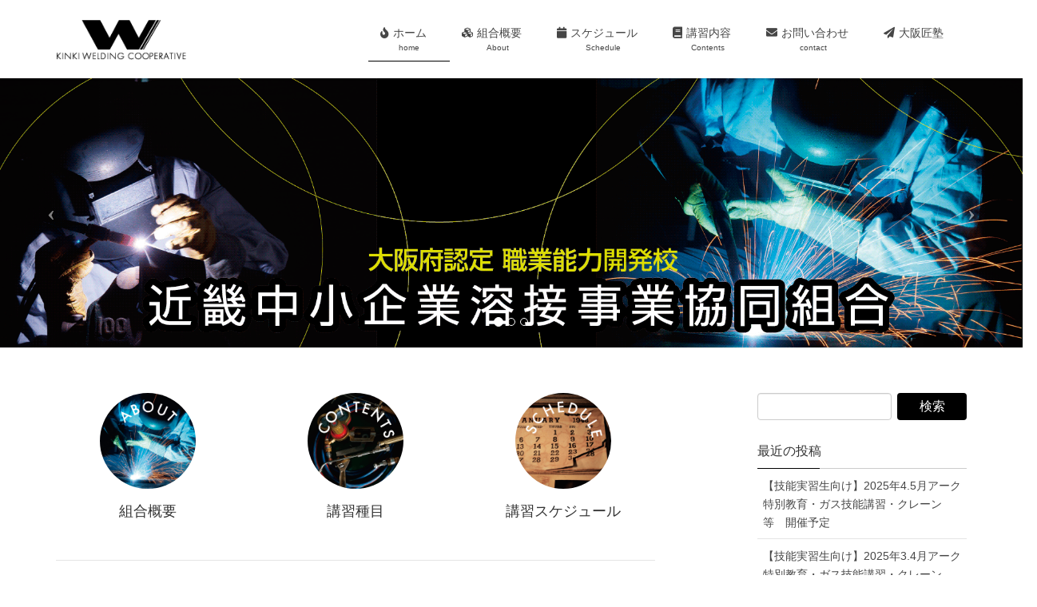

--- FILE ---
content_type: text/html; charset=UTF-8
request_url: http://kwc-official.com/
body_size: 17138
content:
<!DOCTYPE html>
<html lang="ja">
<head>
<meta charset="utf-8">
<meta http-equiv="X-UA-Compatible" content="IE=edge">
<meta name="viewport" content="width=device-width, initial-scale=1">
<title>近畿中小企業溶接事業協同組合 | 真の溶接技術のノウハウを次の世代へ</title>
<link rel='dns-prefetch' href='//s0.wp.com' />
<link rel='dns-prefetch' href='//secure.gravatar.com' />
<link rel='dns-prefetch' href='//s.w.org' />
<link rel="alternate" type="application/rss+xml" title="近畿中小企業溶接事業協同組合 &raquo; フィード" href="http://kwc-official.com/feed/" />
<link rel="alternate" type="application/rss+xml" title="近畿中小企業溶接事業協同組合 &raquo; コメントフィード" href="http://kwc-official.com/comments/feed/" />
<meta name="description" content="真の溶接技術のノウハウを次の世代へ" />		<script type="text/javascript">
			window._wpemojiSettings = {"baseUrl":"https:\/\/s.w.org\/images\/core\/emoji\/11\/72x72\/","ext":".png","svgUrl":"https:\/\/s.w.org\/images\/core\/emoji\/11\/svg\/","svgExt":".svg","source":{"concatemoji":"http:\/\/kwc-official.com\/wp-includes\/js\/wp-emoji-release.min.js?ver=4.9.26"}};
			!function(e,a,t){var n,r,o,i=a.createElement("canvas"),p=i.getContext&&i.getContext("2d");function s(e,t){var a=String.fromCharCode;p.clearRect(0,0,i.width,i.height),p.fillText(a.apply(this,e),0,0);e=i.toDataURL();return p.clearRect(0,0,i.width,i.height),p.fillText(a.apply(this,t),0,0),e===i.toDataURL()}function c(e){var t=a.createElement("script");t.src=e,t.defer=t.type="text/javascript",a.getElementsByTagName("head")[0].appendChild(t)}for(o=Array("flag","emoji"),t.supports={everything:!0,everythingExceptFlag:!0},r=0;r<o.length;r++)t.supports[o[r]]=function(e){if(!p||!p.fillText)return!1;switch(p.textBaseline="top",p.font="600 32px Arial",e){case"flag":return s([55356,56826,55356,56819],[55356,56826,8203,55356,56819])?!1:!s([55356,57332,56128,56423,56128,56418,56128,56421,56128,56430,56128,56423,56128,56447],[55356,57332,8203,56128,56423,8203,56128,56418,8203,56128,56421,8203,56128,56430,8203,56128,56423,8203,56128,56447]);case"emoji":return!s([55358,56760,9792,65039],[55358,56760,8203,9792,65039])}return!1}(o[r]),t.supports.everything=t.supports.everything&&t.supports[o[r]],"flag"!==o[r]&&(t.supports.everythingExceptFlag=t.supports.everythingExceptFlag&&t.supports[o[r]]);t.supports.everythingExceptFlag=t.supports.everythingExceptFlag&&!t.supports.flag,t.DOMReady=!1,t.readyCallback=function(){t.DOMReady=!0},t.supports.everything||(n=function(){t.readyCallback()},a.addEventListener?(a.addEventListener("DOMContentLoaded",n,!1),e.addEventListener("load",n,!1)):(e.attachEvent("onload",n),a.attachEvent("onreadystatechange",function(){"complete"===a.readyState&&t.readyCallback()})),(n=t.source||{}).concatemoji?c(n.concatemoji):n.wpemoji&&n.twemoji&&(c(n.twemoji),c(n.wpemoji)))}(window,document,window._wpemojiSettings);
		</script>
		<style type="text/css">
img.wp-smiley,
img.emoji {
	display: inline !important;
	border: none !important;
	box-shadow: none !important;
	height: 1em !important;
	width: 1em !important;
	margin: 0 .07em !important;
	vertical-align: -0.1em !important;
	background: none !important;
	padding: 0 !important;
}
</style>
<link rel='stylesheet' id='font-awesome-css'  href='http://kwc-official.com/wp-content/themes/lightning/inc/font-awesome/versions/5.0.13/web-fonts-with-css/css/fontawesome-all.min.css?ver=5.0' type='text/css' media='all' />
<link rel='stylesheet' id='contact-form-7-css'  href='http://kwc-official.com/wp-content/plugins/contact-form-7/includes/css/styles.css?ver=5.0.4' type='text/css' media='all' />
<link rel='stylesheet' id='vkExUnit_common_style-css'  href='http://kwc-official.com/wp-content/plugins/vk-all-in-one-expansion-unit/css/vkExUnit_style.css?ver=6.6.6' type='text/css' media='all' />
<link rel='stylesheet' id='lightning-common-style-css'  href='http://kwc-official.com/wp-content/themes/lightning/assets/css/common.css?ver=6.1.2' type='text/css' media='all' />
<link rel='stylesheet' id='lightning-design-style-css'  href='http://kwc-official.com/wp-content/themes/lightning/design-skin/origin/css/style.css?ver=6.1.2' type='text/css' media='all' />
<style id='lightning-design-style-inline-css' type='text/css'>
/* ltg theme common*/.color_key_bg,.color_key_bg_hover:hover{background-color: #000000;}.color_key_txt,.color_key_txt_hover:hover{color: #000000;}.color_key_border,.color_key_border_hover:hover{border-color: #000000;}.color_key_dark_bg,.color_key_dark_bg_hover:hover{background-color: #81d742;}.color_key_dark_txt,.color_key_dark_txt_hover:hover{color: #81d742;}.color_key_dark_border,.color_key_dark_border_hover:hover{border-color: #81d742;}
html, body { overflow-x: hidden; }.bbp-submit-wrapper .button.submit,.woocommerce a.button.alt:hover,.woocommerce-product-search button:hover,.woocommerce button.button.alt { background-color:#81d742 ; }.bbp-submit-wrapper .button.submit:hover,.woocommerce a.button.alt,.woocommerce-product-search button,.woocommerce button.button.alt:hover { background-color:#000000 ; }.woocommerce ul.product_list_widget li a:hover img { border-color:#000000; }.veu_color_txt_key { color:#81d742 ; }.veu_color_bg_key { background-color:#81d742 ; }.veu_color_border_key { border-color:#81d742 ; }.btn-default { border-color:#000000;color:#000000;}.btn-default:focus,.btn-default:hover { border-color:#000000;background-color: #000000; }.btn-primary { background-color:#000000;border-color:#81d742; }.btn-primary:focus,.btn-primary:hover { background-color:#81d742;border-color:#000000; }
.tagcloud a:before { font-family: "Font Awesome 5 Free";content: "\f02b";font-weight: bold; }
a { color:#81d742 ; }a:hover { color:#000000 ; }ul.gMenu a:hover { color:#000000; }.page-header { background-color:#000000; }h1.entry-title:first-letter,.single h1.entry-title:first-letter { color:#000000; }h2,.mainSection-title { border-top-color:#000000; }h3:after,.subSection-title:after { border-bottom-color:#000000; }.media .media-body .media-heading a:hover { color:#000000; }ul.page-numbers li span.page-numbers.current { background-color:#000000; }.pager li > a { border-color:#000000;color:#000000;}.pager li > a:hover { background-color:#000000;color:#fff;}footer { border-top-color:#000000; }dt { border-left-color:#000000; }@media (min-width: 768px){ ul.gMenu > li > a:hover:after, ul.gMenu > li.current-post-ancestor > a:after, ul.gMenu > li.current-menu-item > a:after, ul.gMenu > li.current-menu-parent > a:after, ul.gMenu > li.current-menu-ancestor > a:after, ul.gMenu > li.current_page_parent > a:after, ul.gMenu > li.current_page_ancestor > a:after { border-bottom-color: #000000 ; } ul.gMenu > li > a:hover .gMenu_description { color: #000000 ; }} /* @media (min-width: 768px) */
</style>
<link rel='stylesheet' id='lightning-theme-style-css'  href='http://kwc-official.com/wp-content/themes/lightning/style.css?ver=6.1.2' type='text/css' media='all' />
<link rel='stylesheet' id='lightning-woo-style-css'  href='http://kwc-official.com/wp-content/themes/lightning/inc/woocommerce/css/woo.css?ver=6.1.2' type='text/css' media='all' />
<link rel='stylesheet' id='jetpack_css-css'  href='http://kwc-official.com/wp-content/plugins/jetpack/css/jetpack.css?ver=6.6.5' type='text/css' media='all' />
<script type='text/javascript' src='http://kwc-official.com/wp-includes/js/jquery/jquery.js?ver=1.12.4'></script>
<script type='text/javascript' src='http://kwc-official.com/wp-includes/js/jquery/jquery-migrate.min.js?ver=1.4.1'></script>
<link rel='https://api.w.org/' href='http://kwc-official.com/wp-json/' />
<link rel="EditURI" type="application/rsd+xml" title="RSD" href="http://kwc-official.com/xmlrpc.php?rsd" />
<link rel="wlwmanifest" type="application/wlwmanifest+xml" href="http://kwc-official.com/wp-includes/wlwmanifest.xml" /> 
<meta name="generator" content="WordPress 4.9.26" />
<link rel='shortlink' href='https://wp.me/am4Yx' />

<link rel='dns-prefetch' href='//v0.wordpress.com'/>
<link rel='dns-prefetch' href='//i0.wp.com'/>
<link rel='dns-prefetch' href='//i1.wp.com'/>
<link rel='dns-prefetch' href='//i2.wp.com'/>
<style type='text/css'>img#wpstats{display:none}</style>		<style type="text/css">.recentcomments a{display:inline !important;padding:0 !important;margin:0 !important;}</style>
		<style>.simplemap img{max-width:none !important;padding:0 !important;margin:0 !important;}.staticmap,.staticmap img{max-width:100% !important;height:auto !important;}.simplemap .simplemap-content{display:none;}</style>
<script>var google_map_api_key = "AIzaSyCbd10U1Tr7v0cJvYmFG3z8jeYEKVEIWGU";</script>			<style type="text/css">
				html:not( .jetpack-lazy-images-js-enabled ) .jetpack-lazy-image {
					display: none;
				}
			</style>
			<script>
				document.documentElement.classList.add(
					'jetpack-lazy-images-js-enabled'
				);
			</script>
		
<!-- Jetpack Open Graph Tags -->
<meta property="og:type" content="website" />
<meta property="og:title" content="近畿中小企業溶接事業協同組合" />
<meta property="og:description" content="真の溶接技術のノウハウを次の世代へ" />
<meta property="og:url" content="http://kwc-official.com/" />
<meta property="og:site_name" content="近畿中小企業溶接事業協同組合" />
<meta property="og:image" content="https://s0.wp.com/i/blank.jpg" />
<meta property="og:locale" content="ja_JP" />

<!-- End Jetpack Open Graph Tags -->
<!-- [ VK All in one Expansion Unit OGP ] -->
<meta property="og:site_name" content="近畿中小企業溶接事業協同組合" />
<meta property="og:url" content="http://kwc-official.com/" />
<meta property="og:title" content="近畿中小企業溶接事業協同組合 | 真の溶接技術のノウハウを次の世代へ" />
<meta property="og:description" content="真の溶接技術のノウハウを次の世代へ" />
<meta property="og:type" content="website" />
<!-- [ / VK All in one Expansion Unit OGP ] -->
<style type="text/css">/* VK CSS Customize */.widget .subSection-title{font-size:16px;}.prBlock .prBlock_image img { width: 80px; height: 80px;}.fc-list-header-left{ float: right!important; padding-left: 0; padding-right:10px;}.fc-list-header-right{ float: left!important; padding-right: 0; padding-left:10px;}@media (max-width: 768px){.col-sm-4 { width: 33.33333333%;float:left;}.prBlock .prBlock_title{font-size:14px;}}/* End VK CSS Customize */</style>
			
</head>
<body class="home blog sidebar-fix fa_v5_css device-pc headfix header_height_changer">
<div class="vk-mobile-nav-menu-btn">MENU</div><div class="vk-mobile-nav"><nav class="global-nav"><ul id="menu-%e3%83%a1%e3%82%a4%e3%83%b3%e3%83%a1%e3%83%8b%e3%83%a5%e3%83%bc" class="vk-menu-acc  menu"><li id="menu-item-134" class="menu-item menu-item-type-custom menu-item-object-custom current-menu-item current_page_item menu-item-home menu-item-134"><a href="http://kwc-official.com"><i class="fa fa-fire" aria-hidden="true"></i>ホーム　</a></li>
<li id="menu-item-128" class="menu-item menu-item-type-post_type menu-item-object-page menu-item-128"><a href="http://kwc-official.com/about/"><i class="fa fa-cubes" aria-hidden="true"></i>組合概要　</a></li>
<li id="menu-item-78" class="menu-item menu-item-type-post_type menu-item-object-page menu-item-78"><a href="http://kwc-official.com/schedule/"><i class="fa fa-calendar" aria-hidden="true"></i>スケジュール　</a></li>
<li id="menu-item-79" class="menu-item menu-item-type-post_type menu-item-object-page menu-item-79"><a href="http://kwc-official.com/contents/"><i class="fa fa-book" aria-hidden="true"></i>講習内容　</a></li>
<li id="menu-item-139" class="menu-item menu-item-type-post_type menu-item-object-page menu-item-139"><a href="http://kwc-official.com/contact/"><i class="fa fa-envelope" aria-hidden="true"></i>お問い合わせ　</a></li>
<li id="menu-item-140" class="menu-item menu-item-type-custom menu-item-object-custom menu-item-140"><a target="_blank" href="http://www.osaka-takumi.com/"><i class="fa fa-paper-plane" aria-hidden="true"></i>大阪匠塾　</a></li>
</ul></nav></div><header class="navbar siteHeader">
		<div class="container siteHeadContainer">
		<div class="navbar-header">
			<h1 class="navbar-brand siteHeader_logo">
			<a href="http://kwc-official.com/"><span>
			<img src="http://kwc-official.com/wp-content/uploads/2017/06/rogo.gif" alt="近畿中小企業溶接事業協同組合" />			</span></a>
			</h1>
								</div>

		<div id="gMenu_outer" class="gMenu_outer"><nav class="menu-%e3%83%a1%e3%82%a4%e3%83%b3%e3%83%a1%e3%83%8b%e3%83%a5%e3%83%bc-container"><ul id="menu-%e3%83%a1%e3%82%a4%e3%83%b3%e3%83%a1%e3%83%8b%e3%83%a5%e3%83%bc-1" class="menu nav gMenu"><li id="menu-item-134" class="menu-item menu-item-type-custom menu-item-object-custom current-menu-item current_page_item menu-item-home"><a href="http://kwc-official.com"><strong class="gMenu_name"><i class="fa fa-fire" aria-hidden="true"></i>ホーム　</strong><span class="gMenu_description">home</span></a></li>
<li id="menu-item-128" class="menu-item menu-item-type-post_type menu-item-object-page"><a href="http://kwc-official.com/about/"><strong class="gMenu_name"><i class="fa fa-cubes" aria-hidden="true"></i>組合概要　</strong><span class="gMenu_description">About</span></a></li>
<li id="menu-item-78" class="menu-item menu-item-type-post_type menu-item-object-page"><a href="http://kwc-official.com/schedule/"><strong class="gMenu_name"><i class="fa fa-calendar" aria-hidden="true"></i>スケジュール　</strong><span class="gMenu_description">Schedule</span></a></li>
<li id="menu-item-79" class="menu-item menu-item-type-post_type menu-item-object-page"><a href="http://kwc-official.com/contents/"><strong class="gMenu_name"><i class="fa fa-book" aria-hidden="true"></i>講習内容　</strong><span class="gMenu_description">Contents</span></a></li>
<li id="menu-item-139" class="menu-item menu-item-type-post_type menu-item-object-page"><a href="http://kwc-official.com/contact/"><strong class="gMenu_name"><i class="fa fa-envelope" aria-hidden="true"></i>お問い合わせ　</strong><span class="gMenu_description">contact</span></a></li>
<li id="menu-item-140" class="menu-item menu-item-type-custom menu-item-object-custom"><a target="_blank" href="http://www.osaka-takumi.com/"><strong class="gMenu_name"><i class="fa fa-paper-plane" aria-hidden="true"></i>大阪匠塾　</strong></a></li>
</ul></nav></div>	</div>
	</header>

<div id="top__fullcarousel" data-interval="4000" class="carousel slide" data-ride="carousel">
<div class="carousel-inner">

			<!-- Indicators -->
		<ol class="carousel-indicators">
					<li data-target="#top__fullcarousel" data-slide-to="0"></li>
						<li data-target="#top__fullcarousel" data-slide-to="1"></li>
						<li data-target="#top__fullcarousel" data-slide-to="2"></li>
					</ol>
	
				<div class="item item-1												 active">

				
				<picture>
											  <source media="(max-width: 767px)" srcset="http://kwc-official.com/wp-content/uploads/2018/09/mobileslide1.gif">
										  <img src="http://kwc-official.com/wp-content/uploads/2018/09/slide1-1.gif" alt="" class="slide-item-img">
				</picture>

				
				
										<div class="slide-text-set mini-content mini-content-1">
						<div class="container">

					
					
					
				</div><!-- .container -->
						</div><!-- [ /.slide-text-set.mini-content  ] -->
		  </div><!-- [ /.item ] -->

								<div class="item item-2												">

				
				<picture>
											  <source media="(max-width: 767px)" srcset="http://kwc-official.com/wp-content/uploads/2018/09/mobileslide2.gif">
										  <img src="http://kwc-official.com/wp-content/uploads/2018/09/slide2-3.gif" alt="" class="slide-item-img">
				</picture>

				
				
										<div class="slide-text-set mini-content mini-content-2">
						<div class="container">

					
					
					
				</div><!-- .container -->
						</div><!-- [ /.slide-text-set.mini-content  ] -->
		  </div><!-- [ /.item ] -->

								<div class="item item-3												">

				
				<picture>
											  <source media="(max-width: 767px)" srcset="http://kwc-official.com/wp-content/uploads/2018/09/mobileslide3.gif">
										  <img src="http://kwc-official.com/wp-content/uploads/2018/09/slide3-3.gif" alt="" class="slide-item-img">
				</picture>

				
				
										<div class="slide-text-set mini-content mini-content-3">
						<div class="container">

					
					
					
				</div><!-- .container -->
						</div><!-- [ /.slide-text-set.mini-content  ] -->
		  </div><!-- [ /.item ] -->

									</div><!-- [ /.carousel-inner ] -->

	<a class="left carousel-control" href="#top__fullcarousel" data-slide="prev"><i class="icon-prev fa fa-angle-left"></i></a>
	<a class="right carousel-control" href="#top__fullcarousel" data-slide="next"><i class="icon-next fa fa-angle-right"></i></a>

</div><!-- [ /#top__fullcarousel ] -->

<div class="section siteContent">
	<div class="container">
		<div class="row">

			
			<div class="col-md-8 mainSection">

			
							<div class="widget widget_wp_widget_vkexunit_pr_blocks" id="wp_widget_vkexunit_pr_blocks-3">
<article class="veu_prBlocks prBlocks row">
<div class="prBlock col-sm-4">
<a href="http://kwc-official.com/about/" >
<div class="prBlock_image" style="background:url(http://kwc-official.com/wp-content/uploads/2017/06/menu11.gif) no-repeat 50% center;background-size: cover;"><img src="http://kwc-official.com/wp-content/uploads/2017/06/menu11.gif" alt="menu11" /></div><!--//.prBlock_image --><h1 class="prBlock_title">組合概要</h1>
</a>
</div>
<!--//.prBlock -->
<div class="prBlock col-sm-4">
<a href="http://kwc-official.com/contents/" >
<div class="prBlock_image" style="background:url(http://kwc-official.com/wp-content/uploads/2017/06/menu22.gif) no-repeat 50% center;background-size: cover;"><img src="http://kwc-official.com/wp-content/uploads/2017/06/menu22.gif" alt="menu22" /></div><!--//.prBlock_image --><h1 class="prBlock_title">講習種目</h1>
</a>
</div>
<!--//.prBlock -->
<div class="prBlock col-sm-4">
<a href="http://kwc-official.com/schedule/" >
<div class="prBlock_image" style="background:url(http://kwc-official.com/wp-content/uploads/2017/06/menu33.gif) no-repeat 50% center;background-size: cover;"><img src="http://kwc-official.com/wp-content/uploads/2017/06/menu33.gif" alt="menu33" /></div><!--//.prBlock_image --><h1 class="prBlock_title">講習スケジュール</h1>
</a>
</div>
<!--//.prBlock -->
</article></div>
<!-- //.pr_blocks -->			
			
			
			
				
					<div class="postList">

						
							<article class="media">
<div id="post-2105" class="post-2105 post type-post status-publish format-standard has-post-thumbnail sticky hentry category-neta">
		<div class="media-left postList_thumbnail">
		<a href="http://kwc-official.com/2025/02/18/%e3%80%90%e5%85%a8%e5%9b%bd%e5%a4%a7%e4%bc%9a%e3%80%80%e5%84%aa%e7%a7%80%e8%b3%9e%e3%80%91%e7%ac%ac%ef%bc%96%ef%bc%99%e5%9b%9e%e5%85%a8%e5%9b%bd%e6%ba%b6%e6%8e%a5%e7%ab%b6%e6%8a%80%e4%bc%9a%ef%bc%88/">
		<img width="150" height="150" src="https://i0.wp.com/kwc-official.com/wp-content/uploads/2025/02/Screenshot_20250218_182722_Adobe-Acrobat-e1739873981450.jpg?resize=150%2C150" class="media-object wp-post-image jetpack-lazy-image" alt="" data-attachment-id="2107" data-permalink="http://kwc-official.com/2025/02/18/%e3%80%90%e5%85%a8%e5%9b%bd%e5%a4%a7%e4%bc%9a%e3%80%80%e5%84%aa%e7%a7%80%e8%b3%9e%e3%80%91%e7%ac%ac%ef%bc%96%ef%bc%99%e5%9b%9e%e5%85%a8%e5%9b%bd%e6%ba%b6%e6%8e%a5%e7%ab%b6%e6%8a%80%e4%bc%9a%ef%bc%88/screenshot_20250218_182722_adobe-acrobat/" data-orig-file="https://i0.wp.com/kwc-official.com/wp-content/uploads/2025/02/Screenshot_20250218_182722_Adobe-Acrobat-e1739873981450.jpg?fit=600%2C849" data-orig-size="600,849" data-comments-opened="0" data-image-meta="{&quot;aperture&quot;:&quot;0&quot;,&quot;credit&quot;:&quot;&quot;,&quot;camera&quot;:&quot;&quot;,&quot;caption&quot;:&quot;&quot;,&quot;created_timestamp&quot;:&quot;0&quot;,&quot;copyright&quot;:&quot;&quot;,&quot;focal_length&quot;:&quot;0&quot;,&quot;iso&quot;:&quot;0&quot;,&quot;shutter_speed&quot;:&quot;0&quot;,&quot;title&quot;:&quot;&quot;,&quot;orientation&quot;:&quot;0&quot;}" data-image-title="Screenshot_20250218_182722_Adobe Acrobat" data-image-description="" data-medium-file="https://i0.wp.com/kwc-official.com/wp-content/uploads/2025/02/Screenshot_20250218_182722_Adobe-Acrobat-e1739873981450.jpg?fit=212%2C300" data-large-file="https://i0.wp.com/kwc-official.com/wp-content/uploads/2025/02/Screenshot_20250218_182722_Adobe-Acrobat-e1739873981450.jpg?fit=700%2C990" data-lazy-srcset="https://i0.wp.com/kwc-official.com/wp-content/uploads/2025/02/Screenshot_20250218_182722_Adobe-Acrobat-e1739873981450.jpg?zoom=2&amp;resize=150%2C150 300w, https://i0.wp.com/kwc-official.com/wp-content/uploads/2025/02/Screenshot_20250218_182722_Adobe-Acrobat-e1739873981450.jpg?zoom=3&amp;resize=150%2C150 450w" data-lazy-sizes="(max-width: 150px) 100vw, 150px" data-lazy-src="https://i0.wp.com/kwc-official.com/wp-content/uploads/2025/02/Screenshot_20250218_182722_Adobe-Acrobat-e1739873981450.jpg?resize=150%2C150&amp;is-pending-load=1" srcset="[data-uri]" />		</a>
	</div>
		<div class="media-body">
		<div class="entry-meta">


<span class="published entry-meta_items">2025年2月18日</span>

<span class="entry-meta_items entry-meta_updated">/ 最終更新日 : <span class="updated">2025年3月14日</span></span>


<span class="vcard author entry-meta_items entry-meta_items_author"><span class="fn">kwc</span></span>


<span class="entry-meta_items entry-meta_items_term"><a href="http://kwc-official.com/category/neta/" class="btn btn-xs btn-primary">溶接ネタ</a></span>
</div>
		<h1 class="media-heading entry-title"><a href="http://kwc-official.com/2025/02/18/%e3%80%90%e5%85%a8%e5%9b%bd%e5%a4%a7%e4%bc%9a%e3%80%80%e5%84%aa%e7%a7%80%e8%b3%9e%e3%80%91%e7%ac%ac%ef%bc%96%ef%bc%99%e5%9b%9e%e5%85%a8%e5%9b%bd%e6%ba%b6%e6%8e%a5%e7%ab%b6%e6%8a%80%e4%bc%9a%ef%bc%88/">【全国大会　優秀賞】第６９回全国溶接競技会（高知大会）</a></h1>
		<a href="http://kwc-official.com/2025/02/18/%e3%80%90%e5%85%a8%e5%9b%bd%e5%a4%a7%e4%bc%9a%e3%80%80%e5%84%aa%e7%a7%80%e8%b3%9e%e3%80%91%e7%ac%ac%ef%bc%96%ef%bc%99%e5%9b%9e%e5%85%a8%e5%9b%bd%e6%ba%b6%e6%8e%a5%e7%ab%b6%e6%8a%80%e4%bc%9a%ef%bc%88/" class="media-body_excerpt"><p>ようやく弊組合も全国大会に名前が載りました。 ２２歳のうちの若者が、【優秀賞】にて入賞。 日本溶接協会　高知大 [&hellip;]</p>
</a>
		<!--
		<div><a href="http://kwc-official.com/2025/02/18/%e3%80%90%e5%85%a8%e5%9b%bd%e5%a4%a7%e4%bc%9a%e3%80%80%e5%84%aa%e7%a7%80%e8%b3%9e%e3%80%91%e7%ac%ac%ef%bc%96%ef%bc%99%e5%9b%9e%e5%85%a8%e5%9b%bd%e6%ba%b6%e6%8e%a5%e7%ab%b6%e6%8a%80%e4%bc%9a%ef%bc%88/" class="btn btn-default btn-sm">続きを読む</a></div>
		-->   
	</div>
</div>
</article>
						
							<article class="media">
<div id="post-2089" class="post-2089 post type-post status-publish format-standard has-post-thumbnail sticky hentry category-neta">
		<div class="media-left postList_thumbnail">
		<a href="http://kwc-official.com/2024/09/03/%e3%80%90%e5%84%aa%e5%8b%9d%e3%80%91%e7%ac%ac%ef%bc%96%ef%bc%97%e5%9b%9e%e5%a4%a7%e9%98%aa%e5%ba%9c%e6%ba%b6%e6%8e%a5%e6%8a%80%e8%a1%93%e3%82%b3%e3%83%b3%e3%82%af%e3%83%bc%e3%83%ab/">
		<img width="150" height="150" src="https://i2.wp.com/kwc-official.com/wp-content/uploads/2024/09/20240902_185233-e1725270827233.jpg?resize=150%2C150" class="media-object wp-post-image jetpack-lazy-image" alt="" data-attachment-id="2088" data-permalink="http://kwc-official.com/2024/09/03/%e3%80%90%e5%84%aa%e5%8b%9d%e3%80%91%e7%ac%ac%ef%bc%96%ef%bc%97%e5%9b%9e%e5%a4%a7%e9%98%aa%e5%ba%9c%e6%ba%b6%e6%8e%a5%e6%8a%80%e8%a1%93%e3%82%b3%e3%83%b3%e3%82%af%e3%83%bc%e3%83%ab/20240902_185233/" data-orig-file="https://i2.wp.com/kwc-official.com/wp-content/uploads/2024/09/20240902_185233-e1725270827233.jpg?fit=800%2C600" data-orig-size="800,600" data-comments-opened="0" data-image-meta="{&quot;aperture&quot;:&quot;1.8&quot;,&quot;credit&quot;:&quot;&quot;,&quot;camera&quot;:&quot;SC-52C&quot;,&quot;caption&quot;:&quot;&quot;,&quot;created_timestamp&quot;:&quot;1725303153&quot;,&quot;copyright&quot;:&quot;&quot;,&quot;focal_length&quot;:&quot;6.4&quot;,&quot;iso&quot;:&quot;500&quot;,&quot;shutter_speed&quot;:&quot;0.0083333333333333&quot;,&quot;title&quot;:&quot;&quot;,&quot;orientation&quot;:&quot;1&quot;}" data-image-title="20240902_185233" data-image-description="" data-medium-file="https://i2.wp.com/kwc-official.com/wp-content/uploads/2024/09/20240902_185233-e1725270827233.jpg?fit=300%2C225" data-large-file="https://i2.wp.com/kwc-official.com/wp-content/uploads/2024/09/20240902_185233-e1725270827233.jpg?fit=700%2C525" data-lazy-srcset="https://i2.wp.com/kwc-official.com/wp-content/uploads/2024/09/20240902_185233-e1725270827233.jpg?zoom=2&amp;resize=150%2C150 300w, https://i2.wp.com/kwc-official.com/wp-content/uploads/2024/09/20240902_185233-e1725270827233.jpg?zoom=3&amp;resize=150%2C150 450w" data-lazy-sizes="(max-width: 150px) 100vw, 150px" data-lazy-src="https://i2.wp.com/kwc-official.com/wp-content/uploads/2024/09/20240902_185233-e1725270827233.jpg?resize=150%2C150&amp;is-pending-load=1" srcset="[data-uri]" />		</a>
	</div>
		<div class="media-body">
		<div class="entry-meta">


<span class="published entry-meta_items">2024年9月3日</span>

<span class="entry-meta_items entry-meta_updated">/ 最終更新日 : <span class="updated">2024年9月2日</span></span>


<span class="vcard author entry-meta_items entry-meta_items_author"><span class="fn">kwc</span></span>


<span class="entry-meta_items entry-meta_items_term"><a href="http://kwc-official.com/category/neta/" class="btn btn-xs btn-primary">溶接ネタ</a></span>
</div>
		<h1 class="media-heading entry-title"><a href="http://kwc-official.com/2024/09/03/%e3%80%90%e5%84%aa%e5%8b%9d%e3%80%91%e7%ac%ac%ef%bc%96%ef%bc%97%e5%9b%9e%e5%a4%a7%e9%98%aa%e5%ba%9c%e6%ba%b6%e6%8e%a5%e6%8a%80%e8%a1%93%e3%82%b3%e3%83%b3%e3%82%af%e3%83%bc%e3%83%ab/">【優勝】第６７回大阪府溶接技術コンクール</a></h1>
		<a href="http://kwc-official.com/2024/09/03/%e3%80%90%e5%84%aa%e5%8b%9d%e3%80%91%e7%ac%ac%ef%bc%96%ef%bc%97%e5%9b%9e%e5%a4%a7%e9%98%aa%e5%ba%9c%e6%ba%b6%e6%8e%a5%e6%8a%80%e8%a1%93%e3%82%b3%e3%83%b3%e3%82%af%e3%83%bc%e3%83%ab/" class="media-body_excerpt"><p>今年も大阪では優勝させてもらってます。 （・・・はよ、全国で実績出して？とか言われるとツラいけど&#8230; [&hellip;]</p>
</a>
		<!--
		<div><a href="http://kwc-official.com/2024/09/03/%e3%80%90%e5%84%aa%e5%8b%9d%e3%80%91%e7%ac%ac%ef%bc%96%ef%bc%97%e5%9b%9e%e5%a4%a7%e9%98%aa%e5%ba%9c%e6%ba%b6%e6%8e%a5%e6%8a%80%e8%a1%93%e3%82%b3%e3%83%b3%e3%82%af%e3%83%bc%e3%83%ab/" class="btn btn-default btn-sm">続きを読む</a></div>
		-->   
	</div>
</div>
</article>
						
							<article class="media">
<div id="post-2124" class="post-2124 post type-post status-publish format-standard has-post-thumbnail hentry category-kousyuu">
		<div class="media-left postList_thumbnail">
		<a href="http://kwc-official.com/2025/03/27/%e3%80%90%e6%8a%80%e8%83%bd%e5%ae%9f%e7%bf%92%e7%94%9f%e5%90%91%e3%81%91%e3%80%912025%e5%b9%b44-5%e6%9c%88%e3%82%a2%e3%83%bc%e3%82%af%e7%89%b9%e5%88%a5%e6%95%99%e8%82%b2%e3%83%bb%e3%82%ac%e3%82%b9/">
		<img width="150" height="150" src="https://i1.wp.com/kwc-official.com/wp-content/uploads/2021/10/20211015_1728371-e1652287767865.jpg?resize=150%2C150" class="media-object wp-post-image jetpack-lazy-image" alt="" data-attachment-id="1808" data-permalink="http://kwc-official.com/2021/10/17/%e3%80%90%e5%84%aa%e5%8b%9d%e6%97%97%e3%80%912021%e5%b9%b4%e5%ba%a6%e3%80%80%e7%ac%ac64%e5%9b%9e%e5%a4%a7%e9%98%aa%e5%ba%9c%e6%ba%b6%e6%8e%a5%e6%8a%80%e8%a1%93%e3%82%b3%e3%83%b3%e3%82%af%e3%83%bc/20211015_1728371/" data-orig-file="https://i1.wp.com/kwc-official.com/wp-content/uploads/2021/10/20211015_1728371-e1652287767865.jpg?fit=800%2C600" data-orig-size="800,600" data-comments-opened="0" data-image-meta="{&quot;aperture&quot;:&quot;1.7&quot;,&quot;credit&quot;:&quot;&quot;,&quot;camera&quot;:&quot;SC-01K&quot;,&quot;caption&quot;:&quot;&quot;,&quot;created_timestamp&quot;:&quot;1634318917&quot;,&quot;copyright&quot;:&quot;&quot;,&quot;focal_length&quot;:&quot;4.3&quot;,&quot;iso&quot;:&quot;250&quot;,&quot;shutter_speed&quot;:&quot;0.0083333333333333&quot;,&quot;title&quot;:&quot;&quot;,&quot;orientation&quot;:&quot;1&quot;}" data-image-title="20211015_172837[1]" data-image-description="" data-medium-file="https://i1.wp.com/kwc-official.com/wp-content/uploads/2021/10/20211015_1728371-e1652287767865.jpg?fit=300%2C225" data-large-file="https://i1.wp.com/kwc-official.com/wp-content/uploads/2021/10/20211015_1728371-e1652287767865.jpg?fit=700%2C525" data-lazy-srcset="https://i1.wp.com/kwc-official.com/wp-content/uploads/2021/10/20211015_1728371-e1652287767865.jpg?zoom=2&amp;resize=150%2C150 300w, https://i1.wp.com/kwc-official.com/wp-content/uploads/2021/10/20211015_1728371-e1652287767865.jpg?zoom=3&amp;resize=150%2C150 450w" data-lazy-sizes="(max-width: 150px) 100vw, 150px" data-lazy-src="https://i1.wp.com/kwc-official.com/wp-content/uploads/2021/10/20211015_1728371-e1652287767865.jpg?resize=150%2C150&amp;is-pending-load=1" srcset="[data-uri]" />		</a>
	</div>
		<div class="media-body">
		<div class="entry-meta">


<span class="published entry-meta_items">2025年3月27日</span>

<span class="entry-meta_items entry-meta_updated">/ 最終更新日 : <span class="updated">2025年3月27日</span></span>


<span class="vcard author entry-meta_items entry-meta_items_author"><span class="fn">kwc</span></span>


<span class="entry-meta_items entry-meta_items_term"><a href="http://kwc-official.com/category/kousyuu/" class="btn btn-xs btn-primary">講習受付</a></span>
</div>
		<h1 class="media-heading entry-title"><a href="http://kwc-official.com/2025/03/27/%e3%80%90%e6%8a%80%e8%83%bd%e5%ae%9f%e7%bf%92%e7%94%9f%e5%90%91%e3%81%91%e3%80%912025%e5%b9%b44-5%e6%9c%88%e3%82%a2%e3%83%bc%e3%82%af%e7%89%b9%e5%88%a5%e6%95%99%e8%82%b2%e3%83%bb%e3%82%ac%e3%82%b9/">【技能実習生向け】2025年4.5月アーク特別教育・ガス技能講習・クレーン等　開催予定</a></h1>
		<a href="http://kwc-official.com/2025/03/27/%e3%80%90%e6%8a%80%e8%83%bd%e5%ae%9f%e7%bf%92%e7%94%9f%e5%90%91%e3%81%91%e3%80%912025%e5%b9%b44-5%e6%9c%88%e3%82%a2%e3%83%bc%e3%82%af%e7%89%b9%e5%88%a5%e6%95%99%e8%82%b2%e3%83%bb%e3%82%ac%e3%82%b9/" class="media-body_excerpt"><p>4/12.14.15　ガス技能講習　技能実習生向け（4/13 飛び石になってるので注意） 4/16.17　クレ [&hellip;]</p>
</a>
		<!--
		<div><a href="http://kwc-official.com/2025/03/27/%e3%80%90%e6%8a%80%e8%83%bd%e5%ae%9f%e7%bf%92%e7%94%9f%e5%90%91%e3%81%91%e3%80%912025%e5%b9%b44-5%e6%9c%88%e3%82%a2%e3%83%bc%e3%82%af%e7%89%b9%e5%88%a5%e6%95%99%e8%82%b2%e3%83%bb%e3%82%ac%e3%82%b9/" class="btn btn-default btn-sm">続きを読む</a></div>
		-->   
	</div>
</div>
</article>
						
							<article class="media">
<div id="post-2117" class="post-2117 post type-post status-publish format-standard has-post-thumbnail hentry category-kousyuu">
		<div class="media-left postList_thumbnail">
		<a href="http://kwc-official.com/2025/02/25/%e3%80%90%e6%8a%80%e8%83%bd%e5%ae%9f%e7%bf%92%e7%94%9f%e5%90%91%e3%81%91%e3%80%912025%e5%b9%b43-4%e6%9c%88%e3%82%a2%e3%83%bc%e3%82%af%e7%89%b9%e5%88%a5%e6%95%99%e8%82%b2%e3%83%bb%e3%82%ac%e3%82%b9/">
		<img width="150" height="150" src="https://i0.wp.com/kwc-official.com/wp-content/uploads/2018/09/DSC_5883.jpg?resize=150%2C150" class="media-object wp-post-image jetpack-lazy-image" alt="" data-attachment-id="737" data-permalink="http://kwc-official.com/dsc_5883/" data-orig-file="https://i0.wp.com/kwc-official.com/wp-content/uploads/2018/09/DSC_5883.jpg?fit=3840%2C2160" data-orig-size="3840,2160" data-comments-opened="0" data-image-meta="{&quot;aperture&quot;:&quot;2&quot;,&quot;credit&quot;:&quot;&quot;,&quot;camera&quot;:&quot;SO-02G&quot;,&quot;caption&quot;:&quot;&quot;,&quot;created_timestamp&quot;:&quot;1511003993&quot;,&quot;copyright&quot;:&quot;&quot;,&quot;focal_length&quot;:&quot;4.6&quot;,&quot;iso&quot;:&quot;125&quot;,&quot;shutter_speed&quot;:&quot;0.015625&quot;,&quot;title&quot;:&quot;&quot;,&quot;orientation&quot;:&quot;1&quot;}" data-image-title="DSC_5883" data-image-description="" data-medium-file="https://i0.wp.com/kwc-official.com/wp-content/uploads/2018/09/DSC_5883.jpg?fit=300%2C169" data-large-file="https://i0.wp.com/kwc-official.com/wp-content/uploads/2018/09/DSC_5883.jpg?fit=700%2C394" data-lazy-srcset="https://i0.wp.com/kwc-official.com/wp-content/uploads/2018/09/DSC_5883.jpg?resize=150%2C150 150w, https://i0.wp.com/kwc-official.com/wp-content/uploads/2018/09/DSC_5883.jpg?zoom=2&amp;resize=150%2C150 300w, https://i0.wp.com/kwc-official.com/wp-content/uploads/2018/09/DSC_5883.jpg?zoom=3&amp;resize=150%2C150 450w" data-lazy-sizes="(max-width: 150px) 100vw, 150px" data-lazy-src="https://i0.wp.com/kwc-official.com/wp-content/uploads/2018/09/DSC_5883.jpg?resize=150%2C150&amp;is-pending-load=1" srcset="[data-uri]" />		</a>
	</div>
		<div class="media-body">
		<div class="entry-meta">


<span class="published entry-meta_items">2025年2月25日</span>

<span class="entry-meta_items entry-meta_updated">/ 最終更新日 : <span class="updated">2025年3月14日</span></span>


<span class="vcard author entry-meta_items entry-meta_items_author"><span class="fn">kwc</span></span>


<span class="entry-meta_items entry-meta_items_term"><a href="http://kwc-official.com/category/kousyuu/" class="btn btn-xs btn-primary">講習受付</a></span>
</div>
		<h1 class="media-heading entry-title"><a href="http://kwc-official.com/2025/02/25/%e3%80%90%e6%8a%80%e8%83%bd%e5%ae%9f%e7%bf%92%e7%94%9f%e5%90%91%e3%81%91%e3%80%912025%e5%b9%b43-4%e6%9c%88%e3%82%a2%e3%83%bc%e3%82%af%e7%89%b9%e5%88%a5%e6%95%99%e8%82%b2%e3%83%bb%e3%82%ac%e3%82%b9/">【技能実習生向け】2025年3.4月アーク特別教育・ガス技能講習・クレーン等　開催予定</a></h1>
		<a href="http://kwc-official.com/2025/02/25/%e3%80%90%e6%8a%80%e8%83%bd%e5%ae%9f%e7%bf%92%e7%94%9f%e5%90%91%e3%81%91%e3%80%912025%e5%b9%b43-4%e6%9c%88%e3%82%a2%e3%83%bc%e3%82%af%e7%89%b9%e5%88%a5%e6%95%99%e8%82%b2%e3%83%bb%e3%82%ac%e3%82%b9/" class="media-body_excerpt"><p>２月のアークが満員すぎ&#8230;追加入っていただけないので、３月分アーク予定を追加しました！ 3/11,1 [&hellip;]</p>
</a>
		<!--
		<div><a href="http://kwc-official.com/2025/02/25/%e3%80%90%e6%8a%80%e8%83%bd%e5%ae%9f%e7%bf%92%e7%94%9f%e5%90%91%e3%81%91%e3%80%912025%e5%b9%b43-4%e6%9c%88%e3%82%a2%e3%83%bc%e3%82%af%e7%89%b9%e5%88%a5%e6%95%99%e8%82%b2%e3%83%bb%e3%82%ac%e3%82%b9/" class="btn btn-default btn-sm">続きを読む</a></div>
		-->   
	</div>
</div>
</article>
						
							<article class="media">
<div id="post-2111" class="post-2111 post type-post status-publish format-standard has-post-thumbnail hentry category-kousyuu">
		<div class="media-left postList_thumbnail">
		<a href="http://kwc-official.com/2025/02/18/%e3%80%90%e6%8a%80%e8%83%bd%e5%ae%9f%e7%bf%92%e7%94%9f%e5%90%91%e3%81%91%e3%80%912025%e5%b9%b42-4%e6%9c%88%e3%82%a2%e3%83%bc%e3%82%af%e7%89%b9%e5%88%a5%e6%95%99%e8%82%b2%e3%83%bb%e3%82%ac%e3%82%b9/">
		<img width="150" height="150" src="https://i0.wp.com/kwc-official.com/wp-content/uploads/2019/08/20190705_111904-e1567481408217.jpg?resize=150%2C150" class="media-object wp-post-image jetpack-lazy-image" alt="" data-attachment-id="1323" data-permalink="http://kwc-official.com/2019/08/30/9-21-22%e3%80%80%e6%8a%80%e8%83%bd%e5%ae%9f%e7%bf%92%e7%94%9f%ef%bc%88%e6%ba%b6%e6%8e%a5%e5%b0%82%e9%96%80%e7%b4%9a%ef%bc%89%e6%a8%a1%e6%93%ac%e8%a9%a6%e9%a8%93%e5%9e%8b%e8%ac%9b%e7%bf%92/20190705_111904/" data-orig-file="https://i0.wp.com/kwc-official.com/wp-content/uploads/2019/08/20190705_111904-e1567481408217.jpg?fit=800%2C600" data-orig-size="800,600" data-comments-opened="0" data-image-meta="{&quot;aperture&quot;:&quot;1.7&quot;,&quot;credit&quot;:&quot;&quot;,&quot;camera&quot;:&quot;SC-01K&quot;,&quot;caption&quot;:&quot;&quot;,&quot;created_timestamp&quot;:&quot;1562325544&quot;,&quot;copyright&quot;:&quot;&quot;,&quot;focal_length&quot;:&quot;4.3&quot;,&quot;iso&quot;:&quot;80&quot;,&quot;shutter_speed&quot;:&quot;0.02&quot;,&quot;title&quot;:&quot;&quot;,&quot;orientation&quot;:&quot;1&quot;}" data-image-title="20190705_111904" data-image-description="" data-medium-file="https://i0.wp.com/kwc-official.com/wp-content/uploads/2019/08/20190705_111904-e1567481408217.jpg?fit=300%2C225" data-large-file="https://i0.wp.com/kwc-official.com/wp-content/uploads/2019/08/20190705_111904-e1567481408217.jpg?fit=700%2C525" data-lazy-srcset="https://i0.wp.com/kwc-official.com/wp-content/uploads/2019/08/20190705_111904-e1567481408217.jpg?zoom=2&amp;resize=150%2C150 300w, https://i0.wp.com/kwc-official.com/wp-content/uploads/2019/08/20190705_111904-e1567481408217.jpg?zoom=3&amp;resize=150%2C150 450w" data-lazy-sizes="(max-width: 150px) 100vw, 150px" data-lazy-src="https://i0.wp.com/kwc-official.com/wp-content/uploads/2019/08/20190705_111904-e1567481408217.jpg?resize=150%2C150&amp;is-pending-load=1" srcset="[data-uri]" />		</a>
	</div>
		<div class="media-body">
		<div class="entry-meta">


<span class="published entry-meta_items">2025年2月18日</span>

<span class="entry-meta_items entry-meta_updated">/ 最終更新日 : <span class="updated">2025年2月18日</span></span>


<span class="vcard author entry-meta_items entry-meta_items_author"><span class="fn">kwc</span></span>


<span class="entry-meta_items entry-meta_items_term"><a href="http://kwc-official.com/category/kousyuu/" class="btn btn-xs btn-primary">講習受付</a></span>
</div>
		<h1 class="media-heading entry-title"><a href="http://kwc-official.com/2025/02/18/%e3%80%90%e6%8a%80%e8%83%bd%e5%ae%9f%e7%bf%92%e7%94%9f%e5%90%91%e3%81%91%e3%80%912025%e5%b9%b42-4%e6%9c%88%e3%82%a2%e3%83%bc%e3%82%af%e7%89%b9%e5%88%a5%e6%95%99%e8%82%b2%e3%83%bb%e3%82%ac%e3%82%b9/">【技能実習生向け】2025年2.4月アーク特別教育・ガス技能講習・クレーン等　開催予定</a></h1>
		<a href="http://kwc-official.com/2025/02/18/%e3%80%90%e6%8a%80%e8%83%bd%e5%ae%9f%e7%bf%92%e7%94%9f%e5%90%91%e3%81%91%e3%80%912025%e5%b9%b42-4%e6%9c%88%e3%82%a2%e3%83%bc%e3%82%af%e7%89%b9%e5%88%a5%e6%95%99%e8%82%b2%e3%83%bb%e3%82%ac%e3%82%b9/" class="media-body_excerpt"><p>はいー、しばらくサボってまた怒られたから予定書いていくよー お初の人は問い合せからメールぶん投げて。 事務局知 [&hellip;]</p>
</a>
		<!--
		<div><a href="http://kwc-official.com/2025/02/18/%e3%80%90%e6%8a%80%e8%83%bd%e5%ae%9f%e7%bf%92%e7%94%9f%e5%90%91%e3%81%91%e3%80%912025%e5%b9%b42-4%e6%9c%88%e3%82%a2%e3%83%bc%e3%82%af%e7%89%b9%e5%88%a5%e6%95%99%e8%82%b2%e3%83%bb%e3%82%ac%e3%82%b9/" class="btn btn-default btn-sm">続きを読む</a></div>
		-->   
	</div>
</div>
</article>
						
							<article class="media">
<div id="post-2093" class="post-2093 post type-post status-publish format-standard has-post-thumbnail hentry category-kousyuu">
		<div class="media-left postList_thumbnail">
		<a href="http://kwc-official.com/2024/09/05/%e3%80%90%e6%8a%80%e8%83%bd%e5%ae%9f%e7%bf%92%e7%94%9f%e5%90%91%e3%81%91%e3%80%912024%e5%b9%b411%e6%9c%88%e3%82%a2%e3%83%bc%e3%82%af%e7%89%b9%e5%88%a5%e6%95%99%e8%82%b2%e3%83%bb%e3%82%ac%e3%82%b9/">
		<img width="150" height="150" src="https://i1.wp.com/kwc-official.com/wp-content/uploads/2021/10/20211015_1728371-e1652287767865.jpg?resize=150%2C150" class="media-object wp-post-image jetpack-lazy-image" alt="" data-attachment-id="1808" data-permalink="http://kwc-official.com/2021/10/17/%e3%80%90%e5%84%aa%e5%8b%9d%e6%97%97%e3%80%912021%e5%b9%b4%e5%ba%a6%e3%80%80%e7%ac%ac64%e5%9b%9e%e5%a4%a7%e9%98%aa%e5%ba%9c%e6%ba%b6%e6%8e%a5%e6%8a%80%e8%a1%93%e3%82%b3%e3%83%b3%e3%82%af%e3%83%bc/20211015_1728371/" data-orig-file="https://i1.wp.com/kwc-official.com/wp-content/uploads/2021/10/20211015_1728371-e1652287767865.jpg?fit=800%2C600" data-orig-size="800,600" data-comments-opened="0" data-image-meta="{&quot;aperture&quot;:&quot;1.7&quot;,&quot;credit&quot;:&quot;&quot;,&quot;camera&quot;:&quot;SC-01K&quot;,&quot;caption&quot;:&quot;&quot;,&quot;created_timestamp&quot;:&quot;1634318917&quot;,&quot;copyright&quot;:&quot;&quot;,&quot;focal_length&quot;:&quot;4.3&quot;,&quot;iso&quot;:&quot;250&quot;,&quot;shutter_speed&quot;:&quot;0.0083333333333333&quot;,&quot;title&quot;:&quot;&quot;,&quot;orientation&quot;:&quot;1&quot;}" data-image-title="20211015_172837[1]" data-image-description="" data-medium-file="https://i1.wp.com/kwc-official.com/wp-content/uploads/2021/10/20211015_1728371-e1652287767865.jpg?fit=300%2C225" data-large-file="https://i1.wp.com/kwc-official.com/wp-content/uploads/2021/10/20211015_1728371-e1652287767865.jpg?fit=700%2C525" data-lazy-srcset="https://i1.wp.com/kwc-official.com/wp-content/uploads/2021/10/20211015_1728371-e1652287767865.jpg?zoom=2&amp;resize=150%2C150 300w, https://i1.wp.com/kwc-official.com/wp-content/uploads/2021/10/20211015_1728371-e1652287767865.jpg?zoom=3&amp;resize=150%2C150 450w" data-lazy-sizes="(max-width: 150px) 100vw, 150px" data-lazy-src="https://i1.wp.com/kwc-official.com/wp-content/uploads/2021/10/20211015_1728371-e1652287767865.jpg?resize=150%2C150&amp;is-pending-load=1" srcset="[data-uri]" />		</a>
	</div>
		<div class="media-body">
		<div class="entry-meta">


<span class="published entry-meta_items">2024年9月5日</span>

<span class="entry-meta_items entry-meta_updated">/ 最終更新日 : <span class="updated">2024年9月2日</span></span>


<span class="vcard author entry-meta_items entry-meta_items_author"><span class="fn">kwc</span></span>


<span class="entry-meta_items entry-meta_items_term"><a href="http://kwc-official.com/category/kousyuu/" class="btn btn-xs btn-primary">講習受付</a></span>
</div>
		<h1 class="media-heading entry-title"><a href="http://kwc-official.com/2024/09/05/%e3%80%90%e6%8a%80%e8%83%bd%e5%ae%9f%e7%bf%92%e7%94%9f%e5%90%91%e3%81%91%e3%80%912024%e5%b9%b411%e6%9c%88%e3%82%a2%e3%83%bc%e3%82%af%e7%89%b9%e5%88%a5%e6%95%99%e8%82%b2%e3%83%bb%e3%82%ac%e3%82%b9/">【技能実習生向け】2024年11月アーク特別教育・ガス技能講習・クレーン等　開催予定</a></h1>
		<a href="http://kwc-official.com/2024/09/05/%e3%80%90%e6%8a%80%e8%83%bd%e5%ae%9f%e7%bf%92%e7%94%9f%e5%90%91%e3%81%91%e3%80%912024%e5%b9%b411%e6%9c%88%e3%82%a2%e3%83%bc%e3%82%af%e7%89%b9%e5%88%a5%e6%95%99%e8%82%b2%e3%83%bb%e3%82%ac%e3%82%b9/" class="media-body_excerpt"><p>はいー、ジャンジャン更新していくよー お初の人は問い合せからメールぶん投げて。 事務局知ってる人は、事務局Ｎ氏 [&hellip;]</p>
</a>
		<!--
		<div><a href="http://kwc-official.com/2024/09/05/%e3%80%90%e6%8a%80%e8%83%bd%e5%ae%9f%e7%bf%92%e7%94%9f%e5%90%91%e3%81%91%e3%80%912024%e5%b9%b411%e6%9c%88%e3%82%a2%e3%83%bc%e3%82%af%e7%89%b9%e5%88%a5%e6%95%99%e8%82%b2%e3%83%bb%e3%82%ac%e3%82%b9/" class="btn btn-default btn-sm">続きを読む</a></div>
		-->   
	</div>
</div>
</article>
						
							<article class="media">
<div id="post-2081" class="post-2081 post type-post status-publish format-standard has-post-thumbnail hentry category-kousyuu">
		<div class="media-left postList_thumbnail">
		<a href="http://kwc-official.com/2024/09/02/%e3%80%90%e6%8a%80%e8%83%bd%e5%ae%9f%e7%bf%92%e7%94%9f%e5%90%91%e3%81%91%e3%80%912024%e5%b9%b49%e6%9c%88%e3%82%a2%e3%83%bc%e3%82%af%e7%89%b9%e5%88%a5%e6%95%99%e8%82%b2%e3%83%bb%e3%82%ac%e3%82%b9/">
		<img width="150" height="150" src="https://i0.wp.com/kwc-official.com/wp-content/uploads/2017/06/DSC06058-e1496302344228.jpg?resize=150%2C150" class="media-object wp-post-image jetpack-lazy-image" alt="" data-attachment-id="172" data-permalink="http://kwc-official.com/dsc06058/" data-orig-file="https://i0.wp.com/kwc-official.com/wp-content/uploads/2017/06/DSC06058-e1496302344228.jpg?fit=250%2C250" data-orig-size="250,250" data-comments-opened="0" data-image-meta="{&quot;aperture&quot;:&quot;4&quot;,&quot;credit&quot;:&quot;&quot;,&quot;camera&quot;:&quot;NEX-5T&quot;,&quot;caption&quot;:&quot;&quot;,&quot;created_timestamp&quot;:&quot;1494220378&quot;,&quot;copyright&quot;:&quot;&quot;,&quot;focal_length&quot;:&quot;16&quot;,&quot;iso&quot;:&quot;640&quot;,&quot;shutter_speed&quot;:&quot;0.125&quot;,&quot;title&quot;:&quot;&quot;,&quot;orientation&quot;:&quot;1&quot;}" data-image-title="DSC06058" data-image-description="" data-medium-file="https://i0.wp.com/kwc-official.com/wp-content/uploads/2017/06/DSC06058-e1496302344228.jpg?fit=250%2C250" data-large-file="https://i0.wp.com/kwc-official.com/wp-content/uploads/2017/06/DSC06058-e1496302344228.jpg?fit=250%2C250" data-lazy-src="https://i0.wp.com/kwc-official.com/wp-content/uploads/2017/06/DSC06058-e1496302344228.jpg?resize=150%2C150&amp;is-pending-load=1" srcset="[data-uri]" />		</a>
	</div>
		<div class="media-body">
		<div class="entry-meta">


<span class="published entry-meta_items">2024年9月2日</span>

<span class="entry-meta_items entry-meta_updated">/ 最終更新日 : <span class="updated">2024年9月2日</span></span>


<span class="vcard author entry-meta_items entry-meta_items_author"><span class="fn">kwc</span></span>


<span class="entry-meta_items entry-meta_items_term"><a href="http://kwc-official.com/category/kousyuu/" class="btn btn-xs btn-primary">講習受付</a></span>
</div>
		<h1 class="media-heading entry-title"><a href="http://kwc-official.com/2024/09/02/%e3%80%90%e6%8a%80%e8%83%bd%e5%ae%9f%e7%bf%92%e7%94%9f%e5%90%91%e3%81%91%e3%80%912024%e5%b9%b49%e6%9c%88%e3%82%a2%e3%83%bc%e3%82%af%e7%89%b9%e5%88%a5%e6%95%99%e8%82%b2%e3%83%bb%e3%82%ac%e3%82%b9/">【技能実習生向け】2024年9月アーク特別教育・ガス技能講習　開催予定</a></h1>
		<a href="http://kwc-official.com/2024/09/02/%e3%80%90%e6%8a%80%e8%83%bd%e5%ae%9f%e7%bf%92%e7%94%9f%e5%90%91%e3%81%91%e3%80%912024%e5%b9%b49%e6%9c%88%e3%82%a2%e3%83%bc%e3%82%af%e7%89%b9%e5%88%a5%e6%95%99%e8%82%b2%e3%83%bb%e3%82%ac%e3%82%b9/" class="media-body_excerpt"><p>えー、えー。 超久々更新で文章書くの調子でぇへんわーってなところ。 生きてますよ。 つか、ワチャワチャあり過ぎ [&hellip;]</p>
</a>
		<!--
		<div><a href="http://kwc-official.com/2024/09/02/%e3%80%90%e6%8a%80%e8%83%bd%e5%ae%9f%e7%bf%92%e7%94%9f%e5%90%91%e3%81%91%e3%80%912024%e5%b9%b49%e6%9c%88%e3%82%a2%e3%83%bc%e3%82%af%e7%89%b9%e5%88%a5%e6%95%99%e8%82%b2%e3%83%bb%e3%82%ac%e3%82%b9/" class="btn btn-default btn-sm">続きを読む</a></div>
		-->   
	</div>
</div>
</article>
						
							<article class="media">
<div id="post-2072" class="post-2072 post type-post status-publish format-standard has-post-thumbnail hentry category-kousyuu">
		<div class="media-left postList_thumbnail">
		<a href="http://kwc-official.com/2023/03/08/%e3%80%90%e6%8a%80%e8%83%bd%e5%ae%9f%e7%bf%92%e7%94%9f%e5%90%91%e3%81%91%e3%80%91%ef%bc%94%e6%9c%88%e3%82%a2%e3%83%bc%e3%82%af%e7%89%b9%e5%88%a5%e6%95%99%e8%82%b2%e3%83%bb%e3%82%ac%e3%82%b9%e6%8a%80/">
		<img width="150" height="150" src="https://i0.wp.com/kwc-official.com/wp-content/uploads/2022/03/20220329_1829121-e1648645146153.jpg?resize=150%2C150" class="media-object wp-post-image jetpack-lazy-image" alt="" data-attachment-id="1931" data-permalink="http://kwc-official.com/2022/03/30/%e3%80%90%e6%8a%80%e8%83%bd%e5%ae%9f%e7%bf%92%e7%94%9f%e5%90%91%e3%81%91%e3%80%91%e6%ba%b6%e6%8e%a5%e5%b0%82%e9%96%80%e7%b4%9a%e5%af%be%e7%ad%96%e8%ac%9b%e7%bf%92%e3%80%80%e6%ac%a1%e5%9b%9e%ef%bc%96/20220329_1829121/" data-orig-file="https://i0.wp.com/kwc-official.com/wp-content/uploads/2022/03/20220329_1829121-e1648645146153.jpg?fit=800%2C600" data-orig-size="800,600" data-comments-opened="0" data-image-meta="{&quot;aperture&quot;:&quot;1.7&quot;,&quot;credit&quot;:&quot;&quot;,&quot;camera&quot;:&quot;SC-01K&quot;,&quot;caption&quot;:&quot;&quot;,&quot;created_timestamp&quot;:&quot;1648578552&quot;,&quot;copyright&quot;:&quot;&quot;,&quot;focal_length&quot;:&quot;4.3&quot;,&quot;iso&quot;:&quot;250&quot;,&quot;shutter_speed&quot;:&quot;0.1&quot;,&quot;title&quot;:&quot;&quot;,&quot;orientation&quot;:&quot;6&quot;}" data-image-title="20220329_182912[1]" data-image-description="" data-medium-file="https://i0.wp.com/kwc-official.com/wp-content/uploads/2022/03/20220329_1829121-e1648645146153.jpg?fit=300%2C225" data-large-file="https://i0.wp.com/kwc-official.com/wp-content/uploads/2022/03/20220329_1829121-e1648645146153.jpg?fit=700%2C525" data-lazy-srcset="https://i0.wp.com/kwc-official.com/wp-content/uploads/2022/03/20220329_1829121-e1648645146153.jpg?zoom=2&amp;resize=150%2C150 300w, https://i0.wp.com/kwc-official.com/wp-content/uploads/2022/03/20220329_1829121-e1648645146153.jpg?zoom=3&amp;resize=150%2C150 450w" data-lazy-sizes="(max-width: 150px) 100vw, 150px" data-lazy-src="https://i0.wp.com/kwc-official.com/wp-content/uploads/2022/03/20220329_1829121-e1648645146153.jpg?resize=150%2C150&amp;is-pending-load=1" srcset="[data-uri]" />		</a>
	</div>
		<div class="media-body">
		<div class="entry-meta">


<span class="published entry-meta_items">2023年3月8日</span>

<span class="entry-meta_items entry-meta_updated">/ 最終更新日 : <span class="updated">2023年3月8日</span></span>


<span class="vcard author entry-meta_items entry-meta_items_author"><span class="fn">kwc</span></span>


<span class="entry-meta_items entry-meta_items_term"><a href="http://kwc-official.com/category/kousyuu/" class="btn btn-xs btn-primary">講習受付</a></span>
</div>
		<h1 class="media-heading entry-title"><a href="http://kwc-official.com/2023/03/08/%e3%80%90%e6%8a%80%e8%83%bd%e5%ae%9f%e7%bf%92%e7%94%9f%e5%90%91%e3%81%91%e3%80%91%ef%bc%94%e6%9c%88%e3%82%a2%e3%83%bc%e3%82%af%e7%89%b9%e5%88%a5%e6%95%99%e8%82%b2%e3%83%bb%e3%82%ac%e3%82%b9%e6%8a%80/">【技能実習生向け】４月アーク特別教育・ガス技能講習・その他　開催予定</a></h1>
		<a href="http://kwc-official.com/2023/03/08/%e3%80%90%e6%8a%80%e8%83%bd%e5%ae%9f%e7%bf%92%e7%94%9f%e5%90%91%e3%81%91%e3%80%91%ef%bc%94%e6%9c%88%e3%82%a2%e3%83%bc%e3%82%af%e7%89%b9%e5%88%a5%e6%95%99%e8%82%b2%e3%83%bb%e3%82%ac%e3%82%b9%e6%8a%80/" class="media-body_excerpt"><p>溶接の初級試験に対しての講習もやってまっせ。 初級なら１日だけの受講で十分、会社でなーんも教えんでOK。 練習 [&hellip;]</p>
</a>
		<!--
		<div><a href="http://kwc-official.com/2023/03/08/%e3%80%90%e6%8a%80%e8%83%bd%e5%ae%9f%e7%bf%92%e7%94%9f%e5%90%91%e3%81%91%e3%80%91%ef%bc%94%e6%9c%88%e3%82%a2%e3%83%bc%e3%82%af%e7%89%b9%e5%88%a5%e6%95%99%e8%82%b2%e3%83%bb%e3%82%ac%e3%82%b9%e6%8a%80/" class="btn btn-default btn-sm">続きを読む</a></div>
		-->   
	</div>
</div>
</article>
						
							<article class="media">
<div id="post-2034" class="post-2034 post type-post status-publish format-standard has-post-thumbnail hentry category-kousyuu">
		<div class="media-left postList_thumbnail">
		<a href="http://kwc-official.com/2023/01/13/%e3%80%90%e6%8a%80%e8%83%bd%e5%ae%9f%e7%bf%92%e7%94%9f%e5%90%91%e3%81%91%e3%80%91%ef%bc%92%e6%9c%88%e3%82%a2%e3%83%bc%e3%82%af%e7%89%b9%e5%88%a5%e6%95%99%e8%82%b2%e3%83%bb%e3%82%ac%e3%82%b9%e6%8a%80/">
		<img width="150" height="150" src="https://i0.wp.com/kwc-official.com/wp-content/uploads/2023/01/1-e1673570097422.jpg?resize=150%2C150" class="media-object wp-post-image jetpack-lazy-image" alt="" data-attachment-id="2039" data-permalink="http://kwc-official.com/2023/01/13/%e3%80%90%e6%8a%80%e8%83%bd%e5%ae%9f%e7%bf%92%e7%94%9f%e5%90%91%e3%81%91%e3%80%91%ef%bc%92%e6%9c%88%e3%82%a2%e3%83%bc%e3%82%af%e7%89%b9%e5%88%a5%e6%95%99%e8%82%b2%e3%83%bb%e3%82%ac%e3%82%b9%e6%8a%80/%e7%94%bb%e5%83%8f1/" data-orig-file="https://i0.wp.com/kwc-official.com/wp-content/uploads/2023/01/1-e1673570097422.jpg?fit=800%2C600" data-orig-size="800,600" data-comments-opened="0" data-image-meta="{&quot;aperture&quot;:&quot;0&quot;,&quot;credit&quot;:&quot;&quot;,&quot;camera&quot;:&quot;&quot;,&quot;caption&quot;:&quot;&quot;,&quot;created_timestamp&quot;:&quot;0&quot;,&quot;copyright&quot;:&quot;&quot;,&quot;focal_length&quot;:&quot;0&quot;,&quot;iso&quot;:&quot;0&quot;,&quot;shutter_speed&quot;:&quot;0&quot;,&quot;title&quot;:&quot;&quot;,&quot;orientation&quot;:&quot;0&quot;}" data-image-title="画像1" data-image-description="" data-medium-file="https://i0.wp.com/kwc-official.com/wp-content/uploads/2023/01/1-e1673570097422.jpg?fit=300%2C225" data-large-file="https://i0.wp.com/kwc-official.com/wp-content/uploads/2023/01/1-e1673570097422.jpg?fit=700%2C525" data-lazy-srcset="https://i0.wp.com/kwc-official.com/wp-content/uploads/2023/01/1-e1673570097422.jpg?zoom=2&amp;resize=150%2C150 300w, https://i0.wp.com/kwc-official.com/wp-content/uploads/2023/01/1-e1673570097422.jpg?zoom=3&amp;resize=150%2C150 450w" data-lazy-sizes="(max-width: 150px) 100vw, 150px" data-lazy-src="https://i0.wp.com/kwc-official.com/wp-content/uploads/2023/01/1-e1673570097422.jpg?resize=150%2C150&amp;is-pending-load=1" srcset="[data-uri]" />		</a>
	</div>
		<div class="media-body">
		<div class="entry-meta">


<span class="published entry-meta_items">2023年1月13日</span>

<span class="entry-meta_items entry-meta_updated">/ 最終更新日 : <span class="updated">2023年1月13日</span></span>


<span class="vcard author entry-meta_items entry-meta_items_author"><span class="fn">kwc</span></span>


<span class="entry-meta_items entry-meta_items_term"><a href="http://kwc-official.com/category/kousyuu/" class="btn btn-xs btn-primary">講習受付</a></span>
</div>
		<h1 class="media-heading entry-title"><a href="http://kwc-official.com/2023/01/13/%e3%80%90%e6%8a%80%e8%83%bd%e5%ae%9f%e7%bf%92%e7%94%9f%e5%90%91%e3%81%91%e3%80%91%ef%bc%92%e6%9c%88%e3%82%a2%e3%83%bc%e3%82%af%e7%89%b9%e5%88%a5%e6%95%99%e8%82%b2%e3%83%bb%e3%82%ac%e3%82%b9%e6%8a%80/">【技能実習生向け】２月アーク特別教育・ガス技能講習・その他　開催予定</a></h1>
		<a href="http://kwc-official.com/2023/01/13/%e3%80%90%e6%8a%80%e8%83%bd%e5%ae%9f%e7%bf%92%e7%94%9f%e5%90%91%e3%81%91%e3%80%91%ef%bc%92%e6%9c%88%e3%82%a2%e3%83%bc%e3%82%af%e7%89%b9%e5%88%a5%e6%95%99%e8%82%b2%e3%83%bb%e3%82%ac%e3%82%b9%e6%8a%80/" class="media-body_excerpt"><p>あけましておめでとうございます。 本年もバリバリと溶接講習＆ガス技能講習やら、やって参ります。 既に年始早々に [&hellip;]</p>
</a>
		<!--
		<div><a href="http://kwc-official.com/2023/01/13/%e3%80%90%e6%8a%80%e8%83%bd%e5%ae%9f%e7%bf%92%e7%94%9f%e5%90%91%e3%81%91%e3%80%91%ef%bc%92%e6%9c%88%e3%82%a2%e3%83%bc%e3%82%af%e7%89%b9%e5%88%a5%e6%95%99%e8%82%b2%e3%83%bb%e3%82%ac%e3%82%b9%e6%8a%80/" class="btn btn-default btn-sm">続きを読む</a></div>
		-->   
	</div>
</div>
</article>
						
							<article class="media">
<div id="post-2027" class="post-2027 post type-post status-publish format-standard has-post-thumbnail hentry category-kousyuu">
		<div class="media-left postList_thumbnail">
		<a href="http://kwc-official.com/2022/06/28/%e3%80%90%e6%8a%80%e8%83%bd%e5%ae%9f%e7%bf%92%e7%94%9f%e5%90%91%e3%81%91%e3%80%91%ef%bc%91%ef%bc%90%e6%9c%88%e3%82%a2%e3%83%bc%e3%82%af%e7%89%b9%e5%88%a5%e6%95%99%e8%82%b2%e3%83%bb%e3%82%ac%e3%82%b9/">
		<img width="150" height="150" src="https://i1.wp.com/kwc-official.com/wp-content/uploads/2022/06/20220506_140624-e1656391599940.jpg?resize=150%2C150" class="media-object wp-post-image jetpack-lazy-image" alt="" data-attachment-id="2019" data-permalink="http://kwc-official.com/20220506_140624/" data-orig-file="https://i1.wp.com/kwc-official.com/wp-content/uploads/2022/06/20220506_140624-e1656391599940.jpg?fit=800%2C600" data-orig-size="800,600" data-comments-opened="0" data-image-meta="{&quot;aperture&quot;:&quot;1.8&quot;,&quot;credit&quot;:&quot;&quot;,&quot;camera&quot;:&quot;SC-52C&quot;,&quot;caption&quot;:&quot;&quot;,&quot;created_timestamp&quot;:&quot;1651845984&quot;,&quot;copyright&quot;:&quot;&quot;,&quot;focal_length&quot;:&quot;6.4&quot;,&quot;iso&quot;:&quot;80&quot;,&quot;shutter_speed&quot;:&quot;0.0083333333333333&quot;,&quot;title&quot;:&quot;&quot;,&quot;orientation&quot;:&quot;1&quot;}" data-image-title="20220506_140624" data-image-description="" data-medium-file="https://i1.wp.com/kwc-official.com/wp-content/uploads/2022/06/20220506_140624-e1656391599940.jpg?fit=300%2C225" data-large-file="https://i1.wp.com/kwc-official.com/wp-content/uploads/2022/06/20220506_140624-e1656391599940.jpg?fit=700%2C525" data-lazy-srcset="https://i1.wp.com/kwc-official.com/wp-content/uploads/2022/06/20220506_140624-e1656391599940.jpg?zoom=2&amp;resize=150%2C150 300w, https://i1.wp.com/kwc-official.com/wp-content/uploads/2022/06/20220506_140624-e1656391599940.jpg?zoom=3&amp;resize=150%2C150 450w" data-lazy-sizes="(max-width: 150px) 100vw, 150px" data-lazy-src="https://i1.wp.com/kwc-official.com/wp-content/uploads/2022/06/20220506_140624-e1656391599940.jpg?resize=150%2C150&amp;is-pending-load=1" srcset="[data-uri]" />		</a>
	</div>
		<div class="media-body">
		<div class="entry-meta">


<span class="published entry-meta_items">2022年6月28日</span>

<span class="entry-meta_items entry-meta_updated">/ 最終更新日 : <span class="updated">2022年6月28日</span></span>


<span class="vcard author entry-meta_items entry-meta_items_author"><span class="fn">kwc</span></span>


<span class="entry-meta_items entry-meta_items_term"><a href="http://kwc-official.com/category/kousyuu/" class="btn btn-xs btn-primary">講習受付</a></span>
</div>
		<h1 class="media-heading entry-title"><a href="http://kwc-official.com/2022/06/28/%e3%80%90%e6%8a%80%e8%83%bd%e5%ae%9f%e7%bf%92%e7%94%9f%e5%90%91%e3%81%91%e3%80%91%ef%bc%91%ef%bc%90%e6%9c%88%e3%82%a2%e3%83%bc%e3%82%af%e7%89%b9%e5%88%a5%e6%95%99%e8%82%b2%e3%83%bb%e3%82%ac%e3%82%b9/">【技能実習生向け】１０月アーク特別教育・ガス技能講習・その他　開催予定</a></h1>
		<a href="http://kwc-official.com/2022/06/28/%e3%80%90%e6%8a%80%e8%83%bd%e5%ae%9f%e7%bf%92%e7%94%9f%e5%90%91%e3%81%91%e3%80%91%ef%bc%91%ef%bc%90%e6%9c%88%e3%82%a2%e3%83%bc%e3%82%af%e7%89%b9%e5%88%a5%e6%95%99%e8%82%b2%e3%83%bb%e3%82%ac%e3%82%b9/" class="media-body_excerpt"><p>今年も、もうあと３ヶ月ですなぁ～（早っ 【やりたいこと】と、【やるべきこと】&#8230;全部、予定埋めつくし [&hellip;]</p>
</a>
		<!--
		<div><a href="http://kwc-official.com/2022/06/28/%e3%80%90%e6%8a%80%e8%83%bd%e5%ae%9f%e7%bf%92%e7%94%9f%e5%90%91%e3%81%91%e3%80%91%ef%bc%91%ef%bc%90%e6%9c%88%e3%82%a2%e3%83%bc%e3%82%af%e7%89%b9%e5%88%a5%e6%95%99%e8%82%b2%e3%83%bb%e3%82%ac%e3%82%b9/" class="btn btn-default btn-sm">続きを読む</a></div>
		-->   
	</div>
</div>
</article>
						
						
	<nav class="navigation pagination" role="navigation">
		<h2 class="screen-reader-text">投稿ナビゲーション</h2>
		<div class="nav-links"><ul class='page-numbers'>
	<li><span aria-current='page' class='page-numbers current'><span class="meta-nav screen-reader-text">ページ </span>1</span></li>
	<li><a class='page-numbers' href='http://kwc-official.com/page/2/'><span class="meta-nav screen-reader-text">ページ </span>2</a></li>
	<li><span class="page-numbers dots">&hellip;</span></li>
	<li><a class='page-numbers' href='http://kwc-official.com/page/12/'><span class="meta-nav screen-reader-text">ページ </span>12</a></li>
	<li><a class="next page-numbers" href="http://kwc-official.com/page/2/">&raquo;</a></li>
</ul>
</div>
	</nav>
					</div><!-- [ /.postList ] -->

				
			
			
			</div><!-- [ /.mainSection ] -->

			
				<div class="col-md-3 col-md-offset-1 subSection sideSection">
					<aside class="widget widget_search" id="search-2"><form role="search" method="get" id="searchform" class="searchform" action="http://kwc-official.com/">
				<div>
					<label class="screen-reader-text" for="s">検索:</label>
					<input type="text" value="" name="s" id="s" />
					<input type="submit" id="searchsubmit" value="検索" />
				</div>
			</form></aside>		<aside class="widget widget_recent_entries" id="recent-posts-2">		<h1 class="widget-title subSection-title">最近の投稿</h1>		<ul>
											<li>
					<a href="http://kwc-official.com/2025/03/27/%e3%80%90%e6%8a%80%e8%83%bd%e5%ae%9f%e7%bf%92%e7%94%9f%e5%90%91%e3%81%91%e3%80%912025%e5%b9%b44-5%e6%9c%88%e3%82%a2%e3%83%bc%e3%82%af%e7%89%b9%e5%88%a5%e6%95%99%e8%82%b2%e3%83%bb%e3%82%ac%e3%82%b9/">【技能実習生向け】2025年4.5月アーク特別教育・ガス技能講習・クレーン等　開催予定</a>
									</li>
											<li>
					<a href="http://kwc-official.com/2025/02/25/%e3%80%90%e6%8a%80%e8%83%bd%e5%ae%9f%e7%bf%92%e7%94%9f%e5%90%91%e3%81%91%e3%80%912025%e5%b9%b43-4%e6%9c%88%e3%82%a2%e3%83%bc%e3%82%af%e7%89%b9%e5%88%a5%e6%95%99%e8%82%b2%e3%83%bb%e3%82%ac%e3%82%b9/">【技能実習生向け】2025年3.4月アーク特別教育・ガス技能講習・クレーン等　開催予定</a>
									</li>
											<li>
					<a href="http://kwc-official.com/2025/02/18/%e3%80%90%e6%8a%80%e8%83%bd%e5%ae%9f%e7%bf%92%e7%94%9f%e5%90%91%e3%81%91%e3%80%912025%e5%b9%b42-4%e6%9c%88%e3%82%a2%e3%83%bc%e3%82%af%e7%89%b9%e5%88%a5%e6%95%99%e8%82%b2%e3%83%bb%e3%82%ac%e3%82%b9/">【技能実習生向け】2025年2.4月アーク特別教育・ガス技能講習・クレーン等　開催予定</a>
									</li>
											<li>
					<a href="http://kwc-official.com/2025/02/18/%e3%80%90%e5%85%a8%e5%9b%bd%e5%a4%a7%e4%bc%9a%e3%80%80%e5%84%aa%e7%a7%80%e8%b3%9e%e3%80%91%e7%ac%ac%ef%bc%96%ef%bc%99%e5%9b%9e%e5%85%a8%e5%9b%bd%e6%ba%b6%e6%8e%a5%e7%ab%b6%e6%8a%80%e4%bc%9a%ef%bc%88/">【全国大会　優秀賞】第６９回全国溶接競技会（高知大会）</a>
									</li>
											<li>
					<a href="http://kwc-official.com/2024/09/05/%e3%80%90%e6%8a%80%e8%83%bd%e5%ae%9f%e7%bf%92%e7%94%9f%e5%90%91%e3%81%91%e3%80%912024%e5%b9%b411%e6%9c%88%e3%82%a2%e3%83%bc%e3%82%af%e7%89%b9%e5%88%a5%e6%95%99%e8%82%b2%e3%83%bb%e3%82%ac%e3%82%b9/">【技能実習生向け】2024年11月アーク特別教育・ガス技能講習・クレーン等　開催予定</a>
									</li>
					</ul>
		</aside><aside class="widget widget_recent_comments" id="recent-comments-2"><h1 class="widget-title subSection-title">最近のコメント</h1><ul id="recentcomments"></ul></aside><aside class="widget widget_archive" id="archives-2"><h1 class="widget-title subSection-title">アーカイブ</h1>		<ul>
			<li><a href='http://kwc-official.com/2025/03/'>2025年3月</a></li>
	<li><a href='http://kwc-official.com/2025/02/'>2025年2月</a></li>
	<li><a href='http://kwc-official.com/2024/09/'>2024年9月</a></li>
	<li><a href='http://kwc-official.com/2023/03/'>2023年3月</a></li>
	<li><a href='http://kwc-official.com/2023/01/'>2023年1月</a></li>
	<li><a href='http://kwc-official.com/2022/06/'>2022年6月</a></li>
	<li><a href='http://kwc-official.com/2022/05/'>2022年5月</a></li>
	<li><a href='http://kwc-official.com/2022/04/'>2022年4月</a></li>
	<li><a href='http://kwc-official.com/2022/03/'>2022年3月</a></li>
	<li><a href='http://kwc-official.com/2022/02/'>2022年2月</a></li>
	<li><a href='http://kwc-official.com/2022/01/'>2022年1月</a></li>
	<li><a href='http://kwc-official.com/2021/11/'>2021年11月</a></li>
	<li><a href='http://kwc-official.com/2021/10/'>2021年10月</a></li>
	<li><a href='http://kwc-official.com/2021/08/'>2021年8月</a></li>
	<li><a href='http://kwc-official.com/2021/06/'>2021年6月</a></li>
	<li><a href='http://kwc-official.com/2021/04/'>2021年4月</a></li>
	<li><a href='http://kwc-official.com/2021/03/'>2021年3月</a></li>
	<li><a href='http://kwc-official.com/2021/02/'>2021年2月</a></li>
	<li><a href='http://kwc-official.com/2020/12/'>2020年12月</a></li>
	<li><a href='http://kwc-official.com/2020/11/'>2020年11月</a></li>
	<li><a href='http://kwc-official.com/2020/10/'>2020年10月</a></li>
	<li><a href='http://kwc-official.com/2020/08/'>2020年8月</a></li>
	<li><a href='http://kwc-official.com/2020/07/'>2020年7月</a></li>
	<li><a href='http://kwc-official.com/2020/05/'>2020年5月</a></li>
	<li><a href='http://kwc-official.com/2020/04/'>2020年4月</a></li>
	<li><a href='http://kwc-official.com/2020/03/'>2020年3月</a></li>
	<li><a href='http://kwc-official.com/2020/02/'>2020年2月</a></li>
	<li><a href='http://kwc-official.com/2020/01/'>2020年1月</a></li>
	<li><a href='http://kwc-official.com/2019/11/'>2019年11月</a></li>
	<li><a href='http://kwc-official.com/2019/10/'>2019年10月</a></li>
	<li><a href='http://kwc-official.com/2019/09/'>2019年9月</a></li>
	<li><a href='http://kwc-official.com/2019/08/'>2019年8月</a></li>
	<li><a href='http://kwc-official.com/2019/07/'>2019年7月</a></li>
	<li><a href='http://kwc-official.com/2019/06/'>2019年6月</a></li>
	<li><a href='http://kwc-official.com/2019/05/'>2019年5月</a></li>
	<li><a href='http://kwc-official.com/2019/04/'>2019年4月</a></li>
	<li><a href='http://kwc-official.com/2019/03/'>2019年3月</a></li>
	<li><a href='http://kwc-official.com/2019/02/'>2019年2月</a></li>
	<li><a href='http://kwc-official.com/2019/01/'>2019年1月</a></li>
	<li><a href='http://kwc-official.com/2018/12/'>2018年12月</a></li>
	<li><a href='http://kwc-official.com/2018/11/'>2018年11月</a></li>
	<li><a href='http://kwc-official.com/2018/10/'>2018年10月</a></li>
	<li><a href='http://kwc-official.com/2018/09/'>2018年9月</a></li>
	<li><a href='http://kwc-official.com/2018/04/'>2018年4月</a></li>
	<li><a href='http://kwc-official.com/2018/01/'>2018年1月</a></li>
	<li><a href='http://kwc-official.com/2017/12/'>2017年12月</a></li>
	<li><a href='http://kwc-official.com/2017/11/'>2017年11月</a></li>
	<li><a href='http://kwc-official.com/2017/10/'>2017年10月</a></li>
	<li><a href='http://kwc-official.com/2017/08/'>2017年8月</a></li>
	<li><a href='http://kwc-official.com/2017/07/'>2017年7月</a></li>
	<li><a href='http://kwc-official.com/2017/06/'>2017年6月</a></li>
		</ul>
		</aside><aside class="widget widget_categories" id="categories-2"><h1 class="widget-title subSection-title">カテゴリー</h1>		<ul>
	<li class="cat-item cat-item-10"><a href="http://kwc-official.com/category/%e3%81%9d%e3%81%ae%e4%bb%96/" >その他</a>
</li>
	<li class="cat-item cat-item-12"><a href="http://kwc-official.com/category/%e3%83%99%e3%83%88%e3%83%8a%e3%83%a0%e7%8f%be%e5%9c%b0%e6%ba%b6%e6%8e%a5%e7%a0%94%e4%bf%ae/" >ベトナム現地溶接研修</a>
</li>
	<li class="cat-item cat-item-9"><a href="http://kwc-official.com/category/%e5%ae%9f%e6%96%bd%e5%a0%b1%e5%91%8a/" >実施報告</a>
</li>
	<li class="cat-item cat-item-16"><a href="http://kwc-official.com/category/%e6%8a%80%e8%83%bd%e5%ae%9f%e7%bf%92%e7%94%9f%e3%80%80%e6%ba%b6%e6%8e%a5%e8%a9%a6%e9%a8%93%e3%80%90%e5%b0%82%e9%96%80%e7%b4%9a%e3%80%91/" >技能実習生　溶接試験【専門級】</a>
</li>
	<li class="cat-item cat-item-11"><a href="http://kwc-official.com/category/neta/" >溶接ネタ</a>
</li>
	<li class="cat-item cat-item-1"><a href="http://kwc-official.com/category/kousyuu/" >講習受付</a>
</li>
		</ul>
</aside><aside class="widget widget_meta" id="meta-2"><h1 class="widget-title subSection-title">メタ情報</h1>			<ul>
						<li><a href="http://kwc-official.com/wp-login.php">ログイン</a></li>
			<li><a href="http://kwc-official.com/feed/">投稿の <abbr title="Really Simple Syndication">RSS</abbr></a></li>
			<li><a href="http://kwc-official.com/comments/feed/">コメントの <abbr title="Really Simple Syndication">RSS</abbr></a></li>
			<li><a href="https://ja.wordpress.org/" title="Powered by WordPress, state-of-the-art semantic personal publishing platform.">WordPress.org</a></li>			</ul>
			</aside><aside class="widget widget_calendar eo_widget_calendar" id="eo_calendar_widget-4"><h1 class="widget-title subSection-title">講習スケジュール</h1><div id='eo_calendar_widget-4_content' class='eo-widget-cal-wrap' data-eo-widget-cal-id='eo_calendar_widget-4' ><table id='wp-calendar'><caption> 1月 2026 </caption><thead><tr><th title='月曜日' scope='col'>月</th><th title='火曜日' scope='col'>火</th><th title='水曜日' scope='col'>水</th><th title='木曜日' scope='col'>木</th><th title='金曜日' scope='col'>金</th><th title='土曜日' scope='col'>土</th><th title='日曜日' scope='col'>日</th></tr></thead><tbody><tr><td class="pad eo-before-month" colspan="1">&nbsp;</td><td class="pad eo-before-month" colspan="1">&nbsp;</td><td class="pad eo-before-month" colspan="1">&nbsp;</td><td data-eo-wc-date='2026-01-01' class='eo-past-date'> 1 </td><td data-eo-wc-date='2026-01-02' class='eo-past-date'> 2 </td><td data-eo-wc-date='2026-01-03' class='eo-past-date'> 3 </td><td data-eo-wc-date='2026-01-04' class='eo-past-date'> 4 </td></tr><tr><td data-eo-wc-date='2026-01-05' class='eo-past-date'> 5 </td><td data-eo-wc-date='2026-01-06' class='eo-past-date'> 6 </td><td data-eo-wc-date='2026-01-07' class='eo-past-date'> 7 </td><td data-eo-wc-date='2026-01-08' class='eo-past-date'> 8 </td><td data-eo-wc-date='2026-01-09' class='eo-past-date'> 9 </td><td data-eo-wc-date='2026-01-10' class='eo-past-date'> 10 </td><td data-eo-wc-date='2026-01-11' class='eo-past-date'> 11 </td></tr><tr><td data-eo-wc-date='2026-01-12' class='eo-past-date'> 12 </td><td data-eo-wc-date='2026-01-13' class='eo-past-date'> 13 </td><td data-eo-wc-date='2026-01-14' class='eo-past-date'> 14 </td><td data-eo-wc-date='2026-01-15' class='eo-past-date'> 15 </td><td data-eo-wc-date='2026-01-16' class='eo-past-date'> 16 </td><td data-eo-wc-date='2026-01-17' class='eo-past-date'> 17 </td><td data-eo-wc-date='2026-01-18' class='today'> 18 </td></tr><tr><td data-eo-wc-date='2026-01-19' class='eo-future-date'> 19 </td><td data-eo-wc-date='2026-01-20' class='eo-future-date'> 20 </td><td data-eo-wc-date='2026-01-21' class='eo-future-date'> 21 </td><td data-eo-wc-date='2026-01-22' class='eo-future-date'> 22 </td><td data-eo-wc-date='2026-01-23' class='eo-future-date'> 23 </td><td data-eo-wc-date='2026-01-24' class='eo-future-date'> 24 </td><td data-eo-wc-date='2026-01-25' class='eo-future-date'> 25 </td></tr><tr><td data-eo-wc-date='2026-01-26' class='eo-future-date'> 26 </td><td data-eo-wc-date='2026-01-27' class='eo-future-date'> 27 </td><td data-eo-wc-date='2026-01-28' class='eo-future-date'> 28 </td><td data-eo-wc-date='2026-01-29' class='eo-future-date'> 29 </td><td data-eo-wc-date='2026-01-30' class='eo-future-date'> 30 </td><td data-eo-wc-date='2026-01-31' class='eo-future-date'> 31 </td><td class="pad eo-after-month" colspan="1">&nbsp;</td></tr></tbody><tfoot><tr>
				<td id='eo-widget-prev-month' colspan='3'><a title='先月' href='http://kwc-official.com?eo_month=2025-12'>&laquo; 12月</a></td>
				<td class='pad'>&nbsp;</td>
				<td id='eo-widget-next-month' colspan='3'><a title='翌月' href='http://kwc-official.com?eo_month=2026-02'> 2月 &raquo; </a></td>
			</tr></tfoot></table></div></aside>				</div><!-- [ /.subSection ] -->

			
		</div><!-- [ /.row ] -->
	</div><!-- [ /.container ] -->
</div><!-- [ /.siteContent ] -->


<footer class="section siteFooter">
    <div class="footerMenu">
       <div class="container">
            <nav class="menu-%e3%83%95%e3%83%83%e3%82%bf%e3%83%bc%e3%83%a1%e3%83%8b%e3%83%a5%e3%83%bc-container"><ul id="menu-%e3%83%95%e3%83%83%e3%82%bf%e3%83%bc%e3%83%a1%e3%83%8b%e3%83%a5%e3%83%bc" class="menu nav"><li id="menu-item-316" class="menu-item menu-item-type-post_type menu-item-object-page menu-item-316"><a href="http://kwc-official.com/kumiaigaiyou/">組合概要</a></li>
<li id="menu-item-317" class="menu-item menu-item-type-post_type menu-item-object-page menu-item-317"><a href="http://kwc-official.com/contact/">お問い合わせ</a></li>
<li id="menu-item-319" class="menu-item menu-item-type-post_type menu-item-object-page menu-item-319"><a href="http://kwc-official.com/schedule/">スケジュール</a></li>
<li id="menu-item-320" class="menu-item menu-item-type-post_type menu-item-object-page menu-item-320"><a href="http://kwc-official.com/contents/">講習内容</a></li>
<li id="menu-item-330" class="menu-item menu-item-type-post_type menu-item-object-page menu-item-330"><a href="http://kwc-official.com/%e3%82%a2%e3%82%af%e3%82%bb%e3%82%b9/">アクセス</a></li>
</ul></nav>        </div>
    </div>
    <div class="container sectionBox">
        <div class="row ">
            <div class="col-md-4"><aside class="widget widget_wp_widget_vkexunit_profile" id="wp_widget_vkexunit_profile-5">
<div class="veu_profile">
<h1 class="widget-title subSection-title">近畿中小企業溶接事業協同組合</h1><div class="profile" >
<div class="media_outer media_left" style=""><img class="profile_media" src="http://kwc-official.com/wp-content/uploads/2017/06/rogo2.gif" alt="rogo2" /></div><p class="profile_text">事務所所在地<br />
〒566-0064<br />
大阪府摂津市鳥飼中２丁目１番１８号<br />
TEL 072 653-6786 <br />
FAX 072 653-0286<br />
<br />
講習施設<br />
近畿溶接組合守口研修センター<br />
〒570-0006<br />
大阪府守口市八雲西町2-10-13<br />
（地下鉄谷町線守口駅より、徒歩約12分）<br />
<br />
事業内容<br />
共同購買（空調服　溶接材料）<br />
教育事業（アーク溶接特別教育、他　溶接研修など）<br />
<br />
許認可<br />
国近整建産協第５２号（近畿整備局）　<br />
近事業協認可第６３６号（近畿経済産業局）</p>

</div>
<!-- / .site-profile -->
</div>
</aside></div><div class="col-md-4"><aside class="widget widget_vkexunit_banner" id="vkexunit_banner-2"><a href="http://www.jitco.or.jp/introduction/mediate.html" class="veu_banner" target="_blank" ><img src="https://i0.wp.com/kwc-official.com/wp-content/uploads/2017/06/JITCO.png?fit=236%2C73" alt="JITCO（公益財団法人　国際研修協力機構） 技能実習生の技能講習受講" /></a></aside><aside class="widget widget_vkexunit_banner" id="vkexunit_banner-3"><a href="http://osaka-roudoukyoku.jsite.mhlw.go.jp/hourei_seido_tetsuzuki/anzen_eisei/hourei_seido/menkyo_sikaku/_121356.html" class="veu_banner" target="_blank" ><img src="https://i0.wp.com/kwc-official.com/wp-content/uploads/2017/06/大阪労働局.png?fit=263%2C47" alt="厚生労働省大阪労働局 技能講習・特別教育・安全衛生教育等予定一覧　" /></a></aside><aside class="widget widget_vkexunit_banner" id="vkexunit_banner-4"><a href="http://hyogo-roudoukyoku.jsite.mhlw.go.jp/hourei_seido_tetsuzuki/ginou/_97631.html" class="veu_banner" target="_blank" ><img src="https://i1.wp.com/kwc-official.com/wp-content/uploads/2017/06/兵庫労働局.png?fit=185%2C64" alt="厚生労働省兵庫労働局 技能講習予定一覧表" /></a></aside></div><div class="col-md-4"></div>        </div>
    </div>
    <div class="container sectionBox copySection text-center">
          <p>Copyright &copy; 近畿中小企業溶接事業協同組合 All Rights Reserved.</p><p>Powered by <a href="https://wordpress.org/">WordPress</a> with <a href="https://lightning.nagoya/ja/" target="_blank" title="Free WordPress Theme Lightning"> Lightning Theme</a> &amp; <a href="https://ex-unit.nagoya/ja/" target="_blank">VK All in One Expansion Unit</a> by <a href="//www.vektor-inc.co.jp" target="_blank">Vektor,Inc.</a> technology.</p>    </div>
</footer>
<div id="fb-root"></div>
<script>(function(d, s, id) {
	var js, fjs = d.getElementsByTagName(s)[0];
	if (d.getElementById(id)) return;
	js = d.createElement(s); js.id = id;
	js.src = "//connect.facebook.net/ja_JP/sdk.js#xfbml=1&version=v2.9&appId=";
	fjs.parentNode.insertBefore(js, fjs);
}(document, 'script', 'facebook-jssdk'));</script>
		<div style="display:none">
	</div>
<!--[if lte IE 8]>
<link rel='stylesheet' id='jetpack-carousel-ie8fix-css'  href='http://kwc-official.com/wp-content/plugins/jetpack/modules/carousel/jetpack-carousel-ie8fix.css?ver=20121024' type='text/css' media='all' />
<![endif]-->
<link rel='stylesheet' id='eo_front-css'  href='http://kwc-official.com/wp-content/plugins/event-organiser/css/eventorganiser-front-end.min.css?ver=3.7.4' type='text/css' media='all' />
<script type='text/javascript' src='http://kwc-official.com/wp-content/plugins/jetpack/_inc/build/photon/photon.min.js?ver=20130122'></script>
<script type='text/javascript'>
/* <![CDATA[ */
var wpcf7 = {"apiSettings":{"root":"http:\/\/kwc-official.com\/wp-json\/contact-form-7\/v1","namespace":"contact-form-7\/v1"},"recaptcha":{"messages":{"empty":"\u3042\u306a\u305f\u304c\u30ed\u30dc\u30c3\u30c8\u3067\u306f\u306a\u3044\u3053\u3068\u3092\u8a3c\u660e\u3057\u3066\u304f\u3060\u3055\u3044\u3002"}}};
/* ]]> */
</script>
<script type='text/javascript' src='http://kwc-official.com/wp-content/plugins/contact-form-7/includes/js/scripts.js?ver=5.0.4'></script>
<script type='text/javascript' src='https://s0.wp.com/wp-content/js/devicepx-jetpack.js?ver=202603'></script>
<script type='text/javascript' src='https://secure.gravatar.com/js/gprofiles.js?ver=2026Janaa'></script>
<script type='text/javascript'>
/* <![CDATA[ */
var WPGroHo = {"my_hash":""};
/* ]]> */
</script>
<script type='text/javascript' src='http://kwc-official.com/wp-content/plugins/jetpack/modules/wpgroho.js?ver=4.9.26'></script>
<script type='text/javascript' src='http://kwc-official.com/wp-content/themes/lightning/assets/js/lightning.min.js?ver=6.1.2'></script>
<script type='text/javascript' src='http://kwc-official.com/wp-content/plugins/jetpack/_inc/build/lazy-images/js/lazy-images.min.js?ver=6.6.5'></script>
<script type='text/javascript' src='http://kwc-official.com/wp-includes/js/wp-embed.min.js?ver=4.9.26'></script>
<script type='text/javascript'>
/* <![CDATA[ */
var vkExOpt = {"ajax_url":"http:\/\/kwc-official.com\/wp-admin\/admin-ajax.php"};
/* ]]> */
</script>
<script type='text/javascript' src='http://kwc-official.com/wp-content/plugins/vk-all-in-one-expansion-unit/js/all.min.js?ver=6.6.6'></script>
<script type='text/javascript' src='http://kwc-official.com/wp-content/plugins/jetpack/_inc/build/spin.min.js?ver=1.3'></script>
<script type='text/javascript' src='http://kwc-official.com/wp-content/plugins/jetpack/_inc/build/jquery.spin.min.js?ver=1.3'></script>
<script type='text/javascript'>
/* <![CDATA[ */
var jetpackCarouselStrings = {"widths":[370,700,1000,1200,1400,2000],"is_logged_in":"","lang":"ja","ajaxurl":"http:\/\/kwc-official.com\/wp-admin\/admin-ajax.php","nonce":"73070afa3f","display_exif":"1","display_geo":"1","single_image_gallery":"1","single_image_gallery_media_file":"","background_color":"black","comment":"\u30b3\u30e1\u30f3\u30c8","post_comment":"\u30b3\u30e1\u30f3\u30c8\u3092\u9001\u4fe1","write_comment":"\u30b3\u30e1\u30f3\u30c8\u3092\u3069\u3046\u305e","loading_comments":"\u30b3\u30e1\u30f3\u30c8\u3092\u8aad\u307f\u8fbc\u3093\u3067\u3044\u307e\u3059\u2026","download_original":"\u30d5\u30eb\u30b5\u30a4\u30ba\u8868\u793a <span class=\"photo-size\">{0}<span class=\"photo-size-times\">\u00d7<\/span>{1}<\/span>","no_comment_text":"\u30b3\u30e1\u30f3\u30c8\u306e\u30e1\u30c3\u30bb\u30fc\u30b8\u3092\u3054\u8a18\u5165\u304f\u3060\u3055\u3044\u3002","no_comment_email":"\u30b3\u30e1\u30f3\u30c8\u3059\u308b\u306b\u306f\u30e1\u30fc\u30eb\u30a2\u30c9\u30ec\u30b9\u3092\u3054\u8a18\u5165\u304f\u3060\u3055\u3044\u3002","no_comment_author":"\u30b3\u30e1\u30f3\u30c8\u3059\u308b\u306b\u306f\u304a\u540d\u524d\u3092\u3054\u8a18\u5165\u304f\u3060\u3055\u3044\u3002","comment_post_error":"\u30b3\u30e1\u30f3\u30c8\u6295\u7a3f\u306e\u969b\u306b\u30a8\u30e9\u30fc\u304c\u767a\u751f\u3057\u307e\u3057\u305f\u3002\u5f8c\u307b\u3069\u3082\u3046\u4e00\u5ea6\u304a\u8a66\u3057\u304f\u3060\u3055\u3044\u3002","comment_approved":"\u30b3\u30e1\u30f3\u30c8\u304c\u627f\u8a8d\u3055\u308c\u307e\u3057\u305f\u3002","comment_unapproved":"\u30b3\u30e1\u30f3\u30c8\u306f\u627f\u8a8d\u5f85\u3061\u4e2d\u3067\u3059\u3002","camera":"\u30ab\u30e1\u30e9","aperture":"\u7d5e\u308a","shutter_speed":"\u30b7\u30e3\u30c3\u30bf\u30fc\u30b9\u30d4\u30fc\u30c9","focal_length":"\u7126\u70b9\u8ddd\u96e2","copyright":"\u8457\u4f5c\u6a29","comment_registration":"0","require_name_email":"1","login_url":"http:\/\/kwc-official.com\/wp-login.php?redirect_to=http%3A%2F%2Fkwc-official.com%2F2025%2F02%2F18%2F%25e3%2580%2590%25e5%2585%25a8%25e5%259b%25bd%25e5%25a4%25a7%25e4%25bc%259a%25e3%2580%2580%25e5%2584%25aa%25e7%25a7%2580%25e8%25b3%259e%25e3%2580%2591%25e7%25ac%25ac%25ef%25bc%2596%25ef%25bc%2599%25e5%259b%259e%25e5%2585%25a8%25e5%259b%25bd%25e6%25ba%25b6%25e6%258e%25a5%25e7%25ab%25b6%25e6%258a%2580%25e4%25bc%259a%25ef%25bc%2588%2F","blog_id":"1","meta_data":["camera","aperture","shutter_speed","focal_length","copyright"],"local_comments_commenting_as":"<fieldset><label for=\"email\">\u30e1\u30fc\u30eb\u30a2\u30c9\u30ec\u30b9 (\u5fc5\u9808)<\/label> <input type=\"text\" name=\"email\" class=\"jp-carousel-comment-form-field jp-carousel-comment-form-text-field\" id=\"jp-carousel-comment-form-email-field\" \/><\/fieldset><fieldset><label for=\"author\">\u540d\u524d (\u5fc5\u9808)<\/label> <input type=\"text\" name=\"author\" class=\"jp-carousel-comment-form-field jp-carousel-comment-form-text-field\" id=\"jp-carousel-comment-form-author-field\" \/><\/fieldset><fieldset><label for=\"url\">\u30a6\u30a7\u30d6\u30b5\u30a4\u30c8<\/label> <input type=\"text\" name=\"url\" class=\"jp-carousel-comment-form-field jp-carousel-comment-form-text-field\" id=\"jp-carousel-comment-form-url-field\" \/><\/fieldset>"};
/* ]]> */
</script>
<script type='text/javascript' src='http://kwc-official.com/wp-content/plugins/jetpack/_inc/build/carousel/jetpack-carousel.min.js?ver=20170209'></script>
<script type='text/javascript' src='http://kwc-official.com/wp-content/plugins/event-organiser/js/qtip2.js?ver=3.7.4'></script>
<script type='text/javascript' src='http://kwc-official.com/wp-includes/js/jquery/ui/core.min.js?ver=1.11.4'></script>
<script type='text/javascript' src='http://kwc-official.com/wp-includes/js/jquery/ui/widget.min.js?ver=1.11.4'></script>
<script type='text/javascript' src='http://kwc-official.com/wp-includes/js/jquery/ui/button.min.js?ver=1.11.4'></script>
<script type='text/javascript' src='http://kwc-official.com/wp-includes/js/jquery/ui/datepicker.min.js?ver=1.11.4'></script>
<script type='text/javascript' src='http://kwc-official.com/wp-content/plugins/event-organiser/js/moment.min.js?ver=1'></script>
<script type='text/javascript' src='http://kwc-official.com/wp-content/plugins/event-organiser/js/fullcalendar.min.js?ver=3.7.4'></script>
<script type='text/javascript' src='http://kwc-official.com/wp-content/plugins/event-organiser/js/event-manager.min.js?ver=3.7.4'></script>
<script type='text/javascript' src='http://maps.googleapis.com/maps/api/js?language=ja&#038;ver=4.9.26'></script>
<script type='text/javascript' src='http://kwc-official.com/wp-content/plugins/event-organiser/js/maps/googlemaps-adapter.js?ver=3.7.4'></script>
<script type='text/javascript'>
/* <![CDATA[ */
var EOAjaxFront = {"adminajax":"http:\/\/kwc-official.com\/wp-admin\/admin-ajax.php","locale":{"locale":"ja","isrtl":false,"monthNames":["1\u6708","2\u6708","3\u6708","4\u6708","5\u6708","6\u6708","7\u6708","8\u6708","9\u6708","10\u6708","11\u6708","12\u6708"],"monthAbbrev":["1\u6708","2\u6708","3\u6708","4\u6708","5\u6708","6\u6708","7\u6708","8\u6708","9\u6708","10\u6708","11\u6708","12\u6708"],"dayNames":["\u65e5\u66dc\u65e5","\u6708\u66dc\u65e5","\u706b\u66dc\u65e5","\u6c34\u66dc\u65e5","\u6728\u66dc\u65e5","\u91d1\u66dc\u65e5","\u571f\u66dc\u65e5"],"dayAbbrev":["\u65e5","\u6708","\u706b","\u6c34","\u6728","\u91d1","\u571f"],"dayInitial":["\u65e5","\u6708","\u706b","\u6c34","\u6728","\u91d1","\u571f"],"ShowMore":"\u3082\u3063\u3068","ShowLess":"\u96a0\u3059","today":"\u4eca\u65e5","day":"\u65e5","week":"\u9031","month":"\u6708","gotodate":"\u65e5\u4ed8\u3092\u6307\u5b9a","cat":"\u5168\u3066\u306e\u30ab\u30c6\u30b4\u30ea","venue":"\u5168\u3066\u306e\u4f1a\u5834","tag":"\u5168\u3066\u306e\u30bf\u30b0\u3092\u898b\u308b","view_all_organisers":"View all organisers","nextText":">","prevText":"<"}};
var eo_widget_cal = {"eo_calendar_widget-4":{"showpastevents":1,"show-long":1,"link-to-single":0,"event-venue":0,"event-category":0}};
/* ]]> */
</script>
<script type='text/javascript' src='http://kwc-official.com/wp-content/plugins/event-organiser/js/frontend.min.js?ver=3.7.4'></script>
<script type='text/javascript' src='https://stats.wp.com/e-202603.js' async='async' defer='defer'></script>
<script type='text/javascript'>
	_stq = window._stq || [];
	_stq.push([ 'view', {v:'ext',j:'1:6.6.5',blog:'153025705',post:'0',tz:'9',srv:'kwc-official.com'} ]);
	_stq.push([ 'clickTrackerInit', '153025705', '0' ]);
</script>
</body>
</html>
